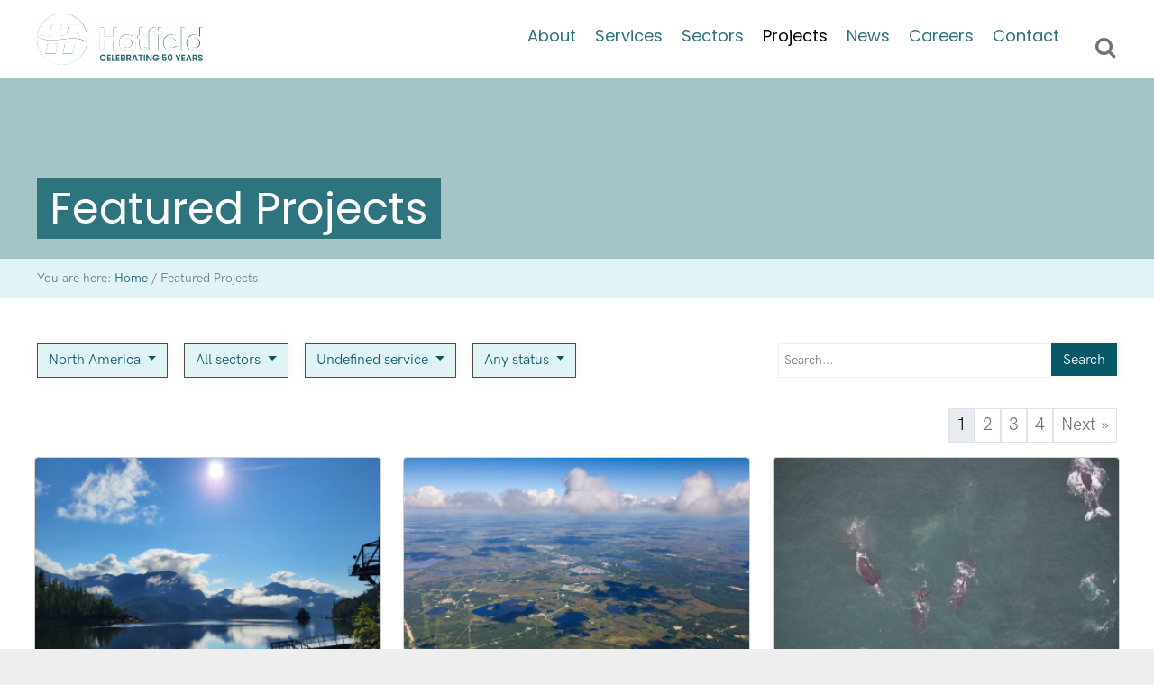

--- FILE ---
content_type: text/html; charset=UTF-8
request_url: https://hatfieldgroup.com/featured-projects/?service_id=72&region_term_id=46
body_size: 19826
content:
<!DOCTYPE html>
<html lang="en-US">
<head >
<meta charset="UTF-8" />
<meta name="viewport" content="width=device-width, initial-scale=1" />
<meta name='robots' content='index, follow, max-image-preview:large, max-snippet:-1, max-video-preview:-1' />
	<style>img:is([sizes="auto" i], [sizes^="auto," i]) { contain-intrinsic-size: 3000px 1500px }</style>
	
	<title>Featured Projects | Hatfield Consultants | Canada | Indonesia | Africa</title>
	<link rel="canonical" href="https://hatfieldgroup.com/featured-projects/" />
	<meta property="og:locale" content="en_US" />
	<meta property="og:type" content="article" />
	<meta property="og:title" content="Featured Projects | Hatfield Consultants | Canada | Indonesia | Africa" />
	<meta property="og:url" content="https://hatfieldgroup.com/featured-projects/" />
	<meta property="og:site_name" content="Hatfield Consultants" />
	<meta property="article:publisher" content="https://www.facebook.com/HatfieldConsultants/" />
	<meta property="article:modified_time" content="2021-09-02T18:48:25+00:00" />
	<meta name="twitter:card" content="summary_large_image" />
	<script type="application/ld+json" class="yoast-schema-graph">{"@context":"https://schema.org","@graph":[{"@type":"WebPage","@id":"https://hatfieldgroup.com/featured-projects/","url":"https://hatfieldgroup.com/featured-projects/","name":"Featured Projects | Hatfield Consultants | Canada | Indonesia | Africa","isPartOf":{"@id":"https://hatfieldgroup.com/#website"},"datePublished":"2020-06-11T18:42:56+00:00","dateModified":"2021-09-02T18:48:25+00:00","breadcrumb":{"@id":"https://hatfieldgroup.com/featured-projects/#breadcrumb"},"inLanguage":"en-US","potentialAction":[{"@type":"ReadAction","target":["https://hatfieldgroup.com/featured-projects/"]}]},{"@type":"BreadcrumbList","@id":"https://hatfieldgroup.com/featured-projects/#breadcrumb","itemListElement":[{"@type":"ListItem","position":1,"name":"Home","item":"https://hatfieldgroup.com/"},{"@type":"ListItem","position":2,"name":"Featured Projects"}]},{"@type":"WebSite","@id":"https://hatfieldgroup.com/#website","url":"https://hatfieldgroup.com/","name":"Hatfield Consultants","description":"Hatfield Consultants","alternateName":"Hatfield","potentialAction":[{"@type":"SearchAction","target":{"@type":"EntryPoint","urlTemplate":"https://hatfieldgroup.com/?s={search_term_string}"},"query-input":{"@type":"PropertyValueSpecification","valueRequired":true,"valueName":"search_term_string"}}],"inLanguage":"en-US"}]}</script>


<link rel='dns-prefetch' href='//fonts.googleapis.com' />
<link rel='dns-prefetch' href='//maxcdn.bootstrapcdn.com' />
<link rel="alternate" type="application/rss+xml" title="Hatfield Consultants &raquo; Feed" href="https://hatfieldgroup.com/feed/" />
<link rel="alternate" type="application/rss+xml" title="Hatfield Consultants &raquo; Comments Feed" href="https://hatfieldgroup.com/comments/feed/" />
<script type="text/javascript">
/* <![CDATA[ */
window._wpemojiSettings = {"baseUrl":"https:\/\/s.w.org\/images\/core\/emoji\/16.0.1\/72x72\/","ext":".png","svgUrl":"https:\/\/s.w.org\/images\/core\/emoji\/16.0.1\/svg\/","svgExt":".svg","source":{"concatemoji":"https:\/\/hatfieldgroup.com\/wp-includes\/js\/wp-emoji-release.min.js?ver=6.8.3"}};
/*! This file is auto-generated */
!function(s,n){var o,i,e;function c(e){try{var t={supportTests:e,timestamp:(new Date).valueOf()};sessionStorage.setItem(o,JSON.stringify(t))}catch(e){}}function p(e,t,n){e.clearRect(0,0,e.canvas.width,e.canvas.height),e.fillText(t,0,0);var t=new Uint32Array(e.getImageData(0,0,e.canvas.width,e.canvas.height).data),a=(e.clearRect(0,0,e.canvas.width,e.canvas.height),e.fillText(n,0,0),new Uint32Array(e.getImageData(0,0,e.canvas.width,e.canvas.height).data));return t.every(function(e,t){return e===a[t]})}function u(e,t){e.clearRect(0,0,e.canvas.width,e.canvas.height),e.fillText(t,0,0);for(var n=e.getImageData(16,16,1,1),a=0;a<n.data.length;a++)if(0!==n.data[a])return!1;return!0}function f(e,t,n,a){switch(t){case"flag":return n(e,"\ud83c\udff3\ufe0f\u200d\u26a7\ufe0f","\ud83c\udff3\ufe0f\u200b\u26a7\ufe0f")?!1:!n(e,"\ud83c\udde8\ud83c\uddf6","\ud83c\udde8\u200b\ud83c\uddf6")&&!n(e,"\ud83c\udff4\udb40\udc67\udb40\udc62\udb40\udc65\udb40\udc6e\udb40\udc67\udb40\udc7f","\ud83c\udff4\u200b\udb40\udc67\u200b\udb40\udc62\u200b\udb40\udc65\u200b\udb40\udc6e\u200b\udb40\udc67\u200b\udb40\udc7f");case"emoji":return!a(e,"\ud83e\udedf")}return!1}function g(e,t,n,a){var r="undefined"!=typeof WorkerGlobalScope&&self instanceof WorkerGlobalScope?new OffscreenCanvas(300,150):s.createElement("canvas"),o=r.getContext("2d",{willReadFrequently:!0}),i=(o.textBaseline="top",o.font="600 32px Arial",{});return e.forEach(function(e){i[e]=t(o,e,n,a)}),i}function t(e){var t=s.createElement("script");t.src=e,t.defer=!0,s.head.appendChild(t)}"undefined"!=typeof Promise&&(o="wpEmojiSettingsSupports",i=["flag","emoji"],n.supports={everything:!0,everythingExceptFlag:!0},e=new Promise(function(e){s.addEventListener("DOMContentLoaded",e,{once:!0})}),new Promise(function(t){var n=function(){try{var e=JSON.parse(sessionStorage.getItem(o));if("object"==typeof e&&"number"==typeof e.timestamp&&(new Date).valueOf()<e.timestamp+604800&&"object"==typeof e.supportTests)return e.supportTests}catch(e){}return null}();if(!n){if("undefined"!=typeof Worker&&"undefined"!=typeof OffscreenCanvas&&"undefined"!=typeof URL&&URL.createObjectURL&&"undefined"!=typeof Blob)try{var e="postMessage("+g.toString()+"("+[JSON.stringify(i),f.toString(),p.toString(),u.toString()].join(",")+"));",a=new Blob([e],{type:"text/javascript"}),r=new Worker(URL.createObjectURL(a),{name:"wpTestEmojiSupports"});return void(r.onmessage=function(e){c(n=e.data),r.terminate(),t(n)})}catch(e){}c(n=g(i,f,p,u))}t(n)}).then(function(e){for(var t in e)n.supports[t]=e[t],n.supports.everything=n.supports.everything&&n.supports[t],"flag"!==t&&(n.supports.everythingExceptFlag=n.supports.everythingExceptFlag&&n.supports[t]);n.supports.everythingExceptFlag=n.supports.everythingExceptFlag&&!n.supports.flag,n.DOMReady=!1,n.readyCallback=function(){n.DOMReady=!0}}).then(function(){return e}).then(function(){var e;n.supports.everything||(n.readyCallback(),(e=n.source||{}).concatemoji?t(e.concatemoji):e.wpemoji&&e.twemoji&&(t(e.twemoji),t(e.wpemoji)))}))}((window,document),window._wpemojiSettings);
/* ]]> */
</script>
<link rel='stylesheet' id='outreach-pro-theme-css' href='https://hatfieldgroup.com/wp-content/themes/outreach-pro/style.css?ver=3.1' type='text/css' media='all' />
<style id='wp-emoji-styles-inline-css' type='text/css'>

	img.wp-smiley, img.emoji {
		display: inline !important;
		border: none !important;
		box-shadow: none !important;
		height: 1em !important;
		width: 1em !important;
		margin: 0 0.07em !important;
		vertical-align: -0.1em !important;
		background: none !important;
		padding: 0 !important;
	}
</style>
<link rel='stylesheet' id='wp-block-library-css' href='https://hatfieldgroup.com/wp-includes/css/dist/block-library/style.min.css?ver=6.8.3' type='text/css' media='all' />
<style id='classic-theme-styles-inline-css' type='text/css'>
/*! This file is auto-generated */
.wp-block-button__link{color:#fff;background-color:#32373c;border-radius:9999px;box-shadow:none;text-decoration:none;padding:calc(.667em + 2px) calc(1.333em + 2px);font-size:1.125em}.wp-block-file__button{background:#32373c;color:#fff;text-decoration:none}
</style>
<style id='global-styles-inline-css' type='text/css'>
:root{--wp--preset--aspect-ratio--square: 1;--wp--preset--aspect-ratio--4-3: 4/3;--wp--preset--aspect-ratio--3-4: 3/4;--wp--preset--aspect-ratio--3-2: 3/2;--wp--preset--aspect-ratio--2-3: 2/3;--wp--preset--aspect-ratio--16-9: 16/9;--wp--preset--aspect-ratio--9-16: 9/16;--wp--preset--color--black: #000000;--wp--preset--color--cyan-bluish-gray: #abb8c3;--wp--preset--color--white: #ffffff;--wp--preset--color--pale-pink: #f78da7;--wp--preset--color--vivid-red: #cf2e2e;--wp--preset--color--luminous-vivid-orange: #ff6900;--wp--preset--color--luminous-vivid-amber: #fcb900;--wp--preset--color--light-green-cyan: #7bdcb5;--wp--preset--color--vivid-green-cyan: #00d084;--wp--preset--color--pale-cyan-blue: #8ed1fc;--wp--preset--color--vivid-cyan-blue: #0693e3;--wp--preset--color--vivid-purple: #9b51e0;--wp--preset--gradient--vivid-cyan-blue-to-vivid-purple: linear-gradient(135deg,rgba(6,147,227,1) 0%,rgb(155,81,224) 100%);--wp--preset--gradient--light-green-cyan-to-vivid-green-cyan: linear-gradient(135deg,rgb(122,220,180) 0%,rgb(0,208,130) 100%);--wp--preset--gradient--luminous-vivid-amber-to-luminous-vivid-orange: linear-gradient(135deg,rgba(252,185,0,1) 0%,rgba(255,105,0,1) 100%);--wp--preset--gradient--luminous-vivid-orange-to-vivid-red: linear-gradient(135deg,rgba(255,105,0,1) 0%,rgb(207,46,46) 100%);--wp--preset--gradient--very-light-gray-to-cyan-bluish-gray: linear-gradient(135deg,rgb(238,238,238) 0%,rgb(169,184,195) 100%);--wp--preset--gradient--cool-to-warm-spectrum: linear-gradient(135deg,rgb(74,234,220) 0%,rgb(151,120,209) 20%,rgb(207,42,186) 40%,rgb(238,44,130) 60%,rgb(251,105,98) 80%,rgb(254,248,76) 100%);--wp--preset--gradient--blush-light-purple: linear-gradient(135deg,rgb(255,206,236) 0%,rgb(152,150,240) 100%);--wp--preset--gradient--blush-bordeaux: linear-gradient(135deg,rgb(254,205,165) 0%,rgb(254,45,45) 50%,rgb(107,0,62) 100%);--wp--preset--gradient--luminous-dusk: linear-gradient(135deg,rgb(255,203,112) 0%,rgb(199,81,192) 50%,rgb(65,88,208) 100%);--wp--preset--gradient--pale-ocean: linear-gradient(135deg,rgb(255,245,203) 0%,rgb(182,227,212) 50%,rgb(51,167,181) 100%);--wp--preset--gradient--electric-grass: linear-gradient(135deg,rgb(202,248,128) 0%,rgb(113,206,126) 100%);--wp--preset--gradient--midnight: linear-gradient(135deg,rgb(2,3,129) 0%,rgb(40,116,252) 100%);--wp--preset--font-size--small: 13px;--wp--preset--font-size--medium: 20px;--wp--preset--font-size--large: 36px;--wp--preset--font-size--x-large: 42px;--wp--preset--spacing--20: 0.44rem;--wp--preset--spacing--30: 0.67rem;--wp--preset--spacing--40: 1rem;--wp--preset--spacing--50: 1.5rem;--wp--preset--spacing--60: 2.25rem;--wp--preset--spacing--70: 3.38rem;--wp--preset--spacing--80: 5.06rem;--wp--preset--shadow--natural: 6px 6px 9px rgba(0, 0, 0, 0.2);--wp--preset--shadow--deep: 12px 12px 50px rgba(0, 0, 0, 0.4);--wp--preset--shadow--sharp: 6px 6px 0px rgba(0, 0, 0, 0.2);--wp--preset--shadow--outlined: 6px 6px 0px -3px rgba(255, 255, 255, 1), 6px 6px rgba(0, 0, 0, 1);--wp--preset--shadow--crisp: 6px 6px 0px rgba(0, 0, 0, 1);}:where(.is-layout-flex){gap: 0.5em;}:where(.is-layout-grid){gap: 0.5em;}body .is-layout-flex{display: flex;}.is-layout-flex{flex-wrap: wrap;align-items: center;}.is-layout-flex > :is(*, div){margin: 0;}body .is-layout-grid{display: grid;}.is-layout-grid > :is(*, div){margin: 0;}:where(.wp-block-columns.is-layout-flex){gap: 2em;}:where(.wp-block-columns.is-layout-grid){gap: 2em;}:where(.wp-block-post-template.is-layout-flex){gap: 1.25em;}:where(.wp-block-post-template.is-layout-grid){gap: 1.25em;}.has-black-color{color: var(--wp--preset--color--black) !important;}.has-cyan-bluish-gray-color{color: var(--wp--preset--color--cyan-bluish-gray) !important;}.has-white-color{color: var(--wp--preset--color--white) !important;}.has-pale-pink-color{color: var(--wp--preset--color--pale-pink) !important;}.has-vivid-red-color{color: var(--wp--preset--color--vivid-red) !important;}.has-luminous-vivid-orange-color{color: var(--wp--preset--color--luminous-vivid-orange) !important;}.has-luminous-vivid-amber-color{color: var(--wp--preset--color--luminous-vivid-amber) !important;}.has-light-green-cyan-color{color: var(--wp--preset--color--light-green-cyan) !important;}.has-vivid-green-cyan-color{color: var(--wp--preset--color--vivid-green-cyan) !important;}.has-pale-cyan-blue-color{color: var(--wp--preset--color--pale-cyan-blue) !important;}.has-vivid-cyan-blue-color{color: var(--wp--preset--color--vivid-cyan-blue) !important;}.has-vivid-purple-color{color: var(--wp--preset--color--vivid-purple) !important;}.has-black-background-color{background-color: var(--wp--preset--color--black) !important;}.has-cyan-bluish-gray-background-color{background-color: var(--wp--preset--color--cyan-bluish-gray) !important;}.has-white-background-color{background-color: var(--wp--preset--color--white) !important;}.has-pale-pink-background-color{background-color: var(--wp--preset--color--pale-pink) !important;}.has-vivid-red-background-color{background-color: var(--wp--preset--color--vivid-red) !important;}.has-luminous-vivid-orange-background-color{background-color: var(--wp--preset--color--luminous-vivid-orange) !important;}.has-luminous-vivid-amber-background-color{background-color: var(--wp--preset--color--luminous-vivid-amber) !important;}.has-light-green-cyan-background-color{background-color: var(--wp--preset--color--light-green-cyan) !important;}.has-vivid-green-cyan-background-color{background-color: var(--wp--preset--color--vivid-green-cyan) !important;}.has-pale-cyan-blue-background-color{background-color: var(--wp--preset--color--pale-cyan-blue) !important;}.has-vivid-cyan-blue-background-color{background-color: var(--wp--preset--color--vivid-cyan-blue) !important;}.has-vivid-purple-background-color{background-color: var(--wp--preset--color--vivid-purple) !important;}.has-black-border-color{border-color: var(--wp--preset--color--black) !important;}.has-cyan-bluish-gray-border-color{border-color: var(--wp--preset--color--cyan-bluish-gray) !important;}.has-white-border-color{border-color: var(--wp--preset--color--white) !important;}.has-pale-pink-border-color{border-color: var(--wp--preset--color--pale-pink) !important;}.has-vivid-red-border-color{border-color: var(--wp--preset--color--vivid-red) !important;}.has-luminous-vivid-orange-border-color{border-color: var(--wp--preset--color--luminous-vivid-orange) !important;}.has-luminous-vivid-amber-border-color{border-color: var(--wp--preset--color--luminous-vivid-amber) !important;}.has-light-green-cyan-border-color{border-color: var(--wp--preset--color--light-green-cyan) !important;}.has-vivid-green-cyan-border-color{border-color: var(--wp--preset--color--vivid-green-cyan) !important;}.has-pale-cyan-blue-border-color{border-color: var(--wp--preset--color--pale-cyan-blue) !important;}.has-vivid-cyan-blue-border-color{border-color: var(--wp--preset--color--vivid-cyan-blue) !important;}.has-vivid-purple-border-color{border-color: var(--wp--preset--color--vivid-purple) !important;}.has-vivid-cyan-blue-to-vivid-purple-gradient-background{background: var(--wp--preset--gradient--vivid-cyan-blue-to-vivid-purple) !important;}.has-light-green-cyan-to-vivid-green-cyan-gradient-background{background: var(--wp--preset--gradient--light-green-cyan-to-vivid-green-cyan) !important;}.has-luminous-vivid-amber-to-luminous-vivid-orange-gradient-background{background: var(--wp--preset--gradient--luminous-vivid-amber-to-luminous-vivid-orange) !important;}.has-luminous-vivid-orange-to-vivid-red-gradient-background{background: var(--wp--preset--gradient--luminous-vivid-orange-to-vivid-red) !important;}.has-very-light-gray-to-cyan-bluish-gray-gradient-background{background: var(--wp--preset--gradient--very-light-gray-to-cyan-bluish-gray) !important;}.has-cool-to-warm-spectrum-gradient-background{background: var(--wp--preset--gradient--cool-to-warm-spectrum) !important;}.has-blush-light-purple-gradient-background{background: var(--wp--preset--gradient--blush-light-purple) !important;}.has-blush-bordeaux-gradient-background{background: var(--wp--preset--gradient--blush-bordeaux) !important;}.has-luminous-dusk-gradient-background{background: var(--wp--preset--gradient--luminous-dusk) !important;}.has-pale-ocean-gradient-background{background: var(--wp--preset--gradient--pale-ocean) !important;}.has-electric-grass-gradient-background{background: var(--wp--preset--gradient--electric-grass) !important;}.has-midnight-gradient-background{background: var(--wp--preset--gradient--midnight) !important;}.has-small-font-size{font-size: var(--wp--preset--font-size--small) !important;}.has-medium-font-size{font-size: var(--wp--preset--font-size--medium) !important;}.has-large-font-size{font-size: var(--wp--preset--font-size--large) !important;}.has-x-large-font-size{font-size: var(--wp--preset--font-size--x-large) !important;}
:where(.wp-block-post-template.is-layout-flex){gap: 1.25em;}:where(.wp-block-post-template.is-layout-grid){gap: 1.25em;}
:where(.wp-block-columns.is-layout-flex){gap: 2em;}:where(.wp-block-columns.is-layout-grid){gap: 2em;}
:root :where(.wp-block-pullquote){font-size: 1.5em;line-height: 1.6;}
</style>
<link rel='stylesheet' id='contact-form-7-css' href='https://hatfieldgroup.com/wp-content/plugins/contact-form-7/includes/css/styles.css?ver=6.1.4' type='text/css' media='all' />
<link rel='stylesheet' id='link-widget-title-css' href='https://hatfieldgroup.com/wp-content/plugins/link-widget-title/public/css/link-widget-title-public.css?ver=1.0.1' type='text/css' media='all' />
<style id='responsive-menu-inline-css' type='text/css'>
/** This file is major component of this plugin so please don't try to edit here. */
#rmp_menu_trigger-2548 {
  width: 55px;
  height: 55px;
  position: absolute;
  top: 15px;
  border-radius: 5px;
  display: none;
  text-decoration: none;
  right: 5%;
  background: #246572;
  transition: transform 0.5s, background-color 0.5s;
}
#rmp_menu_trigger-2548:hover, #rmp_menu_trigger-2548:focus {
  background: #246572;
  text-decoration: unset;
}
#rmp_menu_trigger-2548.is-active {
  background: #246572;
}
#rmp_menu_trigger-2548 .rmp-trigger-box {
  width: 25px;
  color: #ffffff;
}
#rmp_menu_trigger-2548 .rmp-trigger-icon-active, #rmp_menu_trigger-2548 .rmp-trigger-text-open {
  display: none;
}
#rmp_menu_trigger-2548.is-active .rmp-trigger-icon-active, #rmp_menu_trigger-2548.is-active .rmp-trigger-text-open {
  display: inline;
}
#rmp_menu_trigger-2548.is-active .rmp-trigger-icon-inactive, #rmp_menu_trigger-2548.is-active .rmp-trigger-text {
  display: none;
}
#rmp_menu_trigger-2548 .rmp-trigger-label {
  color: #ffffff;
  pointer-events: none;
  line-height: 13px;
  font-family: inherit;
  font-size: 14px;
  display: inline;
  text-transform: inherit;
}
#rmp_menu_trigger-2548 .rmp-trigger-label.rmp-trigger-label-top {
  display: block;
  margin-bottom: 12px;
}
#rmp_menu_trigger-2548 .rmp-trigger-label.rmp-trigger-label-bottom {
  display: block;
  margin-top: 12px;
}
#rmp_menu_trigger-2548 .responsive-menu-pro-inner {
  display: block;
}
#rmp_menu_trigger-2548 .rmp-trigger-icon-inactive .rmp-font-icon {
  color: #ffffff;
}
#rmp_menu_trigger-2548 .responsive-menu-pro-inner, #rmp_menu_trigger-2548 .responsive-menu-pro-inner::before, #rmp_menu_trigger-2548 .responsive-menu-pro-inner::after {
  width: 25px;
  height: 3px;
  background-color: #ffffff;
  border-radius: 4px;
  position: absolute;
}
#rmp_menu_trigger-2548 .rmp-trigger-icon-active .rmp-font-icon {
  color: #ffffff;
}
#rmp_menu_trigger-2548.is-active .responsive-menu-pro-inner, #rmp_menu_trigger-2548.is-active .responsive-menu-pro-inner::before, #rmp_menu_trigger-2548.is-active .responsive-menu-pro-inner::after {
  background-color: #ffffff;
}
#rmp_menu_trigger-2548:hover .rmp-trigger-icon-inactive .rmp-font-icon {
  color: #ffffff;
}
#rmp_menu_trigger-2548:not(.is-active):hover .responsive-menu-pro-inner, #rmp_menu_trigger-2548:not(.is-active):hover .responsive-menu-pro-inner::before, #rmp_menu_trigger-2548:not(.is-active):hover .responsive-menu-pro-inner::after {
  background-color: #ffffff;
}
#rmp_menu_trigger-2548 .responsive-menu-pro-inner::before {
  top: 10px;
}
#rmp_menu_trigger-2548 .responsive-menu-pro-inner::after {
  bottom: 10px;
}
#rmp_menu_trigger-2548.is-active .responsive-menu-pro-inner::after {
  bottom: 0;
}
/* Hamburger menu styling */
@media screen and (max-width: 991px) {
  /** Menu Title Style */
  /** Menu Additional Content Style */
  #menu-main-menu {
    display: none !important;
  }
  #rmp_menu_trigger-2548 {
    display: block;
  }
  #rmp-container-2548 {
    position: fixed;
    top: 0;
    margin: 0;
    transition: transform 0.5s;
    overflow: auto;
    display: block;
    width: 75%;
    background-color: #212121;
    background-image: url("");
    height: 100%;
    left: 0;
    padding-top: 0px;
    padding-left: 0px;
    padding-bottom: 0px;
    padding-right: 0px;
  }
  #rmp-menu-wrap-2548 {
    padding-top: 0px;
    padding-left: 0px;
    padding-bottom: 0px;
    padding-right: 0px;
    background-color: #212121;
  }
  #rmp-menu-wrap-2548 .rmp-menu, #rmp-menu-wrap-2548 .rmp-submenu {
    width: 100%;
    box-sizing: border-box;
    margin: 0;
    padding: 0;
  }
  #rmp-menu-wrap-2548 .rmp-submenu-depth-1 .rmp-menu-item-link {
    padding-left: 10%;
  }
  #rmp-menu-wrap-2548 .rmp-submenu-depth-2 .rmp-menu-item-link {
    padding-left: 15%;
  }
  #rmp-menu-wrap-2548 .rmp-submenu-depth-3 .rmp-menu-item-link {
    padding-left: 20%;
  }
  #rmp-menu-wrap-2548 .rmp-submenu-depth-4 .rmp-menu-item-link {
    padding-left: 25%;
  }
  #rmp-menu-wrap-2548 .rmp-submenu.rmp-submenu-open {
    display: block;
  }
  #rmp-menu-wrap-2548 .rmp-menu-item {
    width: 100%;
    list-style: none;
    margin: 0;
  }
  #rmp-menu-wrap-2548 .rmp-menu-item-link {
    height: 40px;
    line-height: 40px;
    font-size: 13px;
    border-bottom: 1px solid #212121;
    font-family: inherit;
    color: #ffffff;
    text-align: left;
    background-color: #212121;
    font-weight: normal;
    letter-spacing: 0px;
    display: block;
    box-sizing: border-box;
    width: 100%;
    text-decoration: none;
    position: relative;
    overflow: hidden;
    transition: background-color 0.5s, border-color 0.5s, 0.5s;
    padding: 0 5%;
    padding-right: 50px;
  }
  #rmp-menu-wrap-2548 .rmp-menu-item-link:after, #rmp-menu-wrap-2548 .rmp-menu-item-link:before {
    display: none;
  }
  #rmp-menu-wrap-2548 .rmp-menu-item-link:hover, #rmp-menu-wrap-2548 .rmp-menu-item-link:focus {
    color: #ffffff;
    border-color: #212121;
    background-color: #3f3f3f;
  }
  #rmp-menu-wrap-2548 .rmp-menu-item-link:focus {
    outline: none;
    border-color: unset;
    box-shadow: unset;
  }
  #rmp-menu-wrap-2548 .rmp-menu-item-link .rmp-font-icon {
    height: 40px;
    line-height: 40px;
    margin-right: 10px;
    font-size: 13px;
  }
  #rmp-menu-wrap-2548 .rmp-menu-current-item .rmp-menu-item-link {
    color: #ffffff;
    border-color: #212121;
    background-color: #212121;
  }
  #rmp-menu-wrap-2548 .rmp-menu-current-item .rmp-menu-item-link:hover, #rmp-menu-wrap-2548 .rmp-menu-current-item .rmp-menu-item-link:focus {
    color: #ffffff;
    border-color: #3f3f3f;
    background-color: #3f3f3f;
  }
  #rmp-menu-wrap-2548 .rmp-menu-subarrow {
    position: absolute;
    top: 0;
    bottom: 0;
    text-align: center;
    overflow: hidden;
    background-size: cover;
    overflow: hidden;
    right: 0;
    border-left-style: solid;
    border-left-color: #212121;
    border-left-width: 1px;
    height: 39px;
    width: 40px;
    color: #ffffff;
    background-color: #212121;
  }
  #rmp-menu-wrap-2548 .rmp-menu-subarrow svg {
    fill: #ffffff;
  }
  #rmp-menu-wrap-2548 .rmp-menu-subarrow:hover {
    color: #ffffff;
    border-color: #3f3f3f;
    background-color: #3f3f3f;
  }
  #rmp-menu-wrap-2548 .rmp-menu-subarrow:hover svg {
    fill: #ffffff;
  }
  #rmp-menu-wrap-2548 .rmp-menu-subarrow .rmp-font-icon {
    margin-right: unset;
  }
  #rmp-menu-wrap-2548 .rmp-menu-subarrow * {
    vertical-align: middle;
    line-height: 39px;
  }
  #rmp-menu-wrap-2548 .rmp-menu-subarrow-active {
    display: block;
    background-size: cover;
    color: #ffffff;
    border-color: #212121;
    background-color: #212121;
  }
  #rmp-menu-wrap-2548 .rmp-menu-subarrow-active svg {
    fill: #ffffff;
  }
  #rmp-menu-wrap-2548 .rmp-menu-subarrow-active:hover {
    color: #ffffff;
    border-color: #3f3f3f;
    background-color: #3f3f3f;
  }
  #rmp-menu-wrap-2548 .rmp-menu-subarrow-active:hover svg {
    fill: #ffffff;
  }
  #rmp-menu-wrap-2548 .rmp-submenu {
    display: none;
  }
  #rmp-menu-wrap-2548 .rmp-submenu .rmp-menu-item-link {
    height: 40px;
    line-height: 40px;
    letter-spacing: 0px;
    font-size: 13px;
    border-bottom: 1px solid #212121;
    font-family: inherit;
    font-weight: normal;
    color: #ffffff;
    text-align: left;
    background-color: #212121;
  }
  #rmp-menu-wrap-2548 .rmp-submenu .rmp-menu-item-link:hover, #rmp-menu-wrap-2548 .rmp-submenu .rmp-menu-item-link:focus {
    color: #ffffff;
    border-color: #212121;
    background-color: #3f3f3f;
  }
  #rmp-menu-wrap-2548 .rmp-submenu .rmp-menu-current-item .rmp-menu-item-link {
    color: #ffffff;
    border-color: #212121;
    background-color: #212121;
  }
  #rmp-menu-wrap-2548 .rmp-submenu .rmp-menu-current-item .rmp-menu-item-link:hover, #rmp-menu-wrap-2548 .rmp-submenu .rmp-menu-current-item .rmp-menu-item-link:focus {
    color: #ffffff;
    border-color: #3f3f3f;
    background-color: #3f3f3f;
  }
  #rmp-menu-wrap-2548 .rmp-submenu .rmp-menu-subarrow {
    right: 0;
    border-right: unset;
    border-left-style: solid;
    border-left-color: #212121;
    border-left-width: 1px;
    height: 39px;
    line-height: 39px;
    width: 40px;
    color: #ffffff;
    background-color: #212121;
  }
  #rmp-menu-wrap-2548 .rmp-submenu .rmp-menu-subarrow:hover {
    color: #ffffff;
    border-color: #3f3f3f;
    background-color: #3f3f3f;
  }
  #rmp-menu-wrap-2548 .rmp-submenu .rmp-menu-subarrow-active {
    color: #ffffff;
    border-color: #212121;
    background-color: #212121;
  }
  #rmp-menu-wrap-2548 .rmp-submenu .rmp-menu-subarrow-active:hover {
    color: #ffffff;
    border-color: #3f3f3f;
    background-color: #3f3f3f;
  }
  #rmp-menu-wrap-2548 .rmp-menu-item-description {
    margin: 0;
    padding: 5px 5%;
    opacity: 0.8;
    color: #ffffff;
  }
  #rmp-search-box-2548 {
    display: block;
    padding-top: 0px;
    padding-left: 5%;
    padding-bottom: 0px;
    padding-right: 5%;
  }
  #rmp-search-box-2548 .rmp-search-form {
    margin: 0;
  }
  #rmp-search-box-2548 .rmp-search-box {
    background: #ffffff;
    border: 1px solid #dadada;
    color: #333333;
    width: 100%;
    padding: 0 5%;
    border-radius: 30px;
    height: 45px;
    -webkit-appearance: none;
  }
  #rmp-search-box-2548 .rmp-search-box::placeholder {
    color: #c7c7cd;
  }
  #rmp-search-box-2548 .rmp-search-box:focus {
    background-color: #ffffff;
    outline: 2px solid #dadada;
    color: #333333;
  }
  #rmp-menu-title-2548 {
    background-color: #212121;
    color: #ffffff;
    text-align: left;
    font-size: 13px;
    padding-top: 10%;
    padding-left: 5%;
    padding-bottom: 0%;
    padding-right: 5%;
    font-weight: 400;
    transition: background-color 0.5s, border-color 0.5s, color 0.5s;
  }
  #rmp-menu-title-2548:hover {
    background-color: #212121;
    color: #ffffff;
  }
  #rmp-menu-title-2548 > .rmp-menu-title-link {
    color: #ffffff;
    width: 100%;
    background-color: unset;
    text-decoration: none;
  }
  #rmp-menu-title-2548 > .rmp-menu-title-link:hover {
    color: #ffffff;
  }
  #rmp-menu-title-2548 .rmp-font-icon {
    font-size: 13px;
  }
  #rmp-menu-additional-content-2548 {
    padding-top: 0px;
    padding-left: 5%;
    padding-bottom: 0px;
    padding-right: 5%;
    color: #ffffff;
    text-align: center;
    font-size: 16px;
  }
}
/**
This file contents common styling of menus.
*/
.rmp-container {
  display: none;
  visibility: visible;
  padding: 0px 0px 0px 0px;
  z-index: 99998;
  transition: all 0.3s;
  /** Scrolling bar in menu setting box **/
}
.rmp-container.rmp-fade-top, .rmp-container.rmp-fade-left, .rmp-container.rmp-fade-right, .rmp-container.rmp-fade-bottom {
  display: none;
}
.rmp-container.rmp-slide-left, .rmp-container.rmp-push-left {
  transform: translateX(-100%);
  -ms-transform: translateX(-100%);
  -webkit-transform: translateX(-100%);
  -moz-transform: translateX(-100%);
}
.rmp-container.rmp-slide-left.rmp-menu-open, .rmp-container.rmp-push-left.rmp-menu-open {
  transform: translateX(0);
  -ms-transform: translateX(0);
  -webkit-transform: translateX(0);
  -moz-transform: translateX(0);
}
.rmp-container.rmp-slide-right, .rmp-container.rmp-push-right {
  transform: translateX(100%);
  -ms-transform: translateX(100%);
  -webkit-transform: translateX(100%);
  -moz-transform: translateX(100%);
}
.rmp-container.rmp-slide-right.rmp-menu-open, .rmp-container.rmp-push-right.rmp-menu-open {
  transform: translateX(0);
  -ms-transform: translateX(0);
  -webkit-transform: translateX(0);
  -moz-transform: translateX(0);
}
.rmp-container.rmp-slide-top, .rmp-container.rmp-push-top {
  transform: translateY(-100%);
  -ms-transform: translateY(-100%);
  -webkit-transform: translateY(-100%);
  -moz-transform: translateY(-100%);
}
.rmp-container.rmp-slide-top.rmp-menu-open, .rmp-container.rmp-push-top.rmp-menu-open {
  transform: translateY(0);
  -ms-transform: translateY(0);
  -webkit-transform: translateY(0);
  -moz-transform: translateY(0);
}
.rmp-container.rmp-slide-bottom, .rmp-container.rmp-push-bottom {
  transform: translateY(100%);
  -ms-transform: translateY(100%);
  -webkit-transform: translateY(100%);
  -moz-transform: translateY(100%);
}
.rmp-container.rmp-slide-bottom.rmp-menu-open, .rmp-container.rmp-push-bottom.rmp-menu-open {
  transform: translateX(0);
  -ms-transform: translateX(0);
  -webkit-transform: translateX(0);
  -moz-transform: translateX(0);
}
.rmp-container::-webkit-scrollbar {
  width: 0px;
}
.rmp-container ::-webkit-scrollbar-track {
  box-shadow: inset 0 0 5px transparent;
}
.rmp-container ::-webkit-scrollbar-thumb {
  background: transparent;
}
.rmp-container ::-webkit-scrollbar-thumb:hover {
  background: transparent;
}
.rmp-container .rmp-menu-wrap .rmp-menu {
  transition: none;
  border-radius: 0;
  box-shadow: none;
  background: none;
  border: 0;
  bottom: auto;
  box-sizing: border-box;
  clip: auto;
  color: #666;
  display: block;
  float: none;
  font-family: inherit;
  font-size: 14px;
  height: auto;
  left: auto;
  line-height: 1.7;
  list-style-type: none;
  margin: 0;
  min-height: auto;
  max-height: none;
  opacity: 1;
  outline: none;
  overflow: visible;
  padding: 0;
  position: relative;
  pointer-events: auto;
  right: auto;
  text-align: left;
  text-decoration: none;
  text-indent: 0;
  text-transform: none;
  transform: none;
  top: auto;
  visibility: inherit;
  width: auto;
  word-wrap: break-word;
  white-space: normal;
}
.rmp-container .rmp-menu-additional-content {
  display: block;
  word-break: break-word;
}
.rmp-container .rmp-menu-title {
  display: flex;
  flex-direction: column;
}
.rmp-container .rmp-menu-title .rmp-menu-title-image {
  max-width: 100%;
  margin-bottom: 15px;
  display: block;
  margin: auto;
  margin-bottom: 15px;
}
button.rmp_menu_trigger {
  z-index: 999999;
  overflow: hidden;
  outline: none;
  border: 0;
  display: none;
  margin: 0;
  transition: transform 0.5s, background-color 0.5s;
  padding: 0;
}
button.rmp_menu_trigger .responsive-menu-pro-inner::before, button.rmp_menu_trigger .responsive-menu-pro-inner::after {
  content: "";
  display: block;
}
button.rmp_menu_trigger .responsive-menu-pro-inner::before {
  top: 10px;
}
button.rmp_menu_trigger .responsive-menu-pro-inner::after {
  bottom: 10px;
}
button.rmp_menu_trigger .rmp-trigger-box {
  width: 40px;
  display: inline-block;
  position: relative;
  pointer-events: none;
  vertical-align: super;
}
/*  Menu Trigger Boring Animation */
.rmp-menu-trigger-boring .responsive-menu-pro-inner {
  transition-property: none;
}
.rmp-menu-trigger-boring .responsive-menu-pro-inner::after, .rmp-menu-trigger-boring .responsive-menu-pro-inner::before {
  transition-property: none;
}
.rmp-menu-trigger-boring.is-active .responsive-menu-pro-inner {
  transform: rotate(45deg);
}
.rmp-menu-trigger-boring.is-active .responsive-menu-pro-inner:before {
  top: 0;
  opacity: 0;
}
.rmp-menu-trigger-boring.is-active .responsive-menu-pro-inner:after {
  bottom: 0;
  transform: rotate(-90deg);
}

</style>
<link rel='stylesheet' id='dashicons-css' href='https://hatfieldgroup.com/wp-includes/css/dashicons.min.css?ver=6.8.3' type='text/css' media='all' />
<link rel='stylesheet' id='widgetopts-styles-css' href='https://hatfieldgroup.com/wp-content/plugins/widget-options/assets/css/widget-options.css?ver=4.1.3' type='text/css' media='all' />
<link rel='stylesheet' id='google-fonts-css' href='//fonts.googleapis.com/css?family=Lato%3A400%2C700&#038;ver=3.1' type='text/css' media='all' />
<link rel='stylesheet' id='bootstrap-css' href='//maxcdn.bootstrapcdn.com/bootstrap/4.4.0/css/bootstrap.min.css?ver=6.8.3' type='text/css' media='all' />
<link rel='stylesheet' id='style-font-awesome-css' href='https://hatfieldgroup.com/wp-content/themes/outreach-pro/css/font-awesome.min.css?ver=6.8.3' type='text/css' media='all' />
<link rel='stylesheet' id='style-flexslider-css' href='https://hatfieldgroup.com/wp-content/themes/outreach-pro/js/flexslider/flexslider.css?ver=6.8.3' type='text/css' media='all' />
<link rel='stylesheet' id='style-forms-css' href='https://hatfieldgroup.com/wp-content/themes/outreach-pro/css/style-forms.css?ver=6.8.3' type='text/css' media='all' />
<link rel='stylesheet' id='style-custom-css' href='https://hatfieldgroup.com/wp-content/themes/outreach-pro/custom.css?ver=6.8.3' type='text/css' media='all' />
<link rel='stylesheet' id='style-custom-res-css' href='https://hatfieldgroup.com/wp-content/themes/outreach-pro/custom-responsive.css?ver=6.8.3' type='text/css' media='all' />
<link rel='stylesheet' id='style-theme-css' href='https://hatfieldgroup.com/wp-content/themes/outreach-pro/css/theme.min.css?ver=6.8.3' type='text/css' media='all' />
<link rel='stylesheet' id='hatfield-2024-stylesheet-css' href='https://hatfieldgroup.com/wp-content/themes/outreach-pro/dist/css/bundle.css?ver=6.8.3' type='text/css' media='all' />
<script type="text/javascript" src="https://hatfieldgroup.com/wp-includes/js/jquery/jquery.min.js?ver=3.7.1" id="jquery-core-js"></script>
<script type="text/javascript" src="https://hatfieldgroup.com/wp-includes/js/jquery/jquery-migrate.min.js?ver=3.4.1" id="jquery-migrate-js"></script>
<script type="text/javascript" id="file_uploads_nfpluginsettings-js-extra">
/* <![CDATA[ */
var params = {"clearLogRestUrl":"https:\/\/hatfieldgroup.com\/wp-json\/nf-file-uploads\/debug-log\/delete-all","clearLogButtonId":"file_uploads_clear_debug_logger","downloadLogRestUrl":"https:\/\/hatfieldgroup.com\/wp-json\/nf-file-uploads\/debug-log\/get-all","downloadLogButtonId":"file_uploads_download_debug_logger"};
/* ]]> */
</script>
<script type="text/javascript" src="https://hatfieldgroup.com/wp-content/plugins/ninja-forms-uploads/assets/js/nfpluginsettings.js?ver=3.3.22" id="file_uploads_nfpluginsettings-js"></script>
<script type="text/javascript" src="https://hatfieldgroup.com/wp-content/plugins/link-widget-title/public/js/link-widget-title-public.js?ver=1.0.1" id="link-widget-title-js"></script>
<script type="text/javascript" id="rmp_menu_scripts-js-extra">
/* <![CDATA[ */
var rmp_menu = {"ajaxURL":"https:\/\/hatfieldgroup.com\/wp-admin\/admin-ajax.php","wp_nonce":"c704f08470","menu":[{"menu_theme":null,"theme_type":"default","theme_location_menu":"","submenu_submenu_arrow_width":"40","submenu_submenu_arrow_width_unit":"px","submenu_submenu_arrow_height":"39","submenu_submenu_arrow_height_unit":"px","submenu_arrow_position":"right","submenu_sub_arrow_background_colour":"#212121","submenu_sub_arrow_background_hover_colour":"#3f3f3f","submenu_sub_arrow_background_colour_active":"#212121","submenu_sub_arrow_background_hover_colour_active":"#3f3f3f","submenu_sub_arrow_border_width":"1","submenu_sub_arrow_border_width_unit":"px","submenu_sub_arrow_border_colour":"#212121","submenu_sub_arrow_border_hover_colour":"#3f3f3f","submenu_sub_arrow_border_colour_active":"#212121","submenu_sub_arrow_border_hover_colour_active":"#3f3f3f","submenu_sub_arrow_shape_colour":"#ffffff","submenu_sub_arrow_shape_hover_colour":"#ffffff","submenu_sub_arrow_shape_colour_active":"#ffffff","submenu_sub_arrow_shape_hover_colour_active":"#ffffff","use_header_bar":"off","header_bar_items_order":"{\"logo\":\"on\",\"title\":\"on\",\"search\":\"on\",\"html content\":\"on\"}","header_bar_title":"","header_bar_html_content":"","header_bar_logo":"","header_bar_logo_link":"","header_bar_logo_width":"","header_bar_logo_width_unit":"%","header_bar_logo_height":"","header_bar_logo_height_unit":"px","header_bar_height":"80","header_bar_height_unit":"px","header_bar_padding":{"top":"0px","right":"5%","bottom":"0px","left":"5%"},"header_bar_font":"","header_bar_font_size":"14","header_bar_font_size_unit":"px","header_bar_text_color":"#ffffff","header_bar_background_color":"#ffffff","header_bar_breakpoint":"800","header_bar_position_type":"fixed","header_bar_adjust_page":null,"header_bar_scroll_enable":"off","header_bar_scroll_background_color":"#36bdf6","mobile_breakpoint":"600","tablet_breakpoint":"991","transition_speed":"0.5","sub_menu_speed":"0.2","show_menu_on_page_load":"","menu_disable_scrolling":"off","menu_overlay":"off","menu_overlay_colour":"rgba(0, 0, 0, 0.7)","desktop_menu_width":"","desktop_menu_width_unit":"%","desktop_menu_positioning":"fixed","desktop_menu_side":"","desktop_menu_to_hide":"","use_current_theme_location":"off","mega_menu":{"225":"off","227":"off","229":"off","228":"off","226":"off"},"desktop_submenu_open_animation":"","desktop_submenu_open_animation_speed":"0ms","desktop_submenu_open_on_click":"","desktop_menu_hide_and_show":"","menu_name":"Default Menu","menu_to_use":"main-menu","different_menu_for_mobile":"off","menu_to_use_in_mobile":"main-menu","use_mobile_menu":"on","use_tablet_menu":"on","use_desktop_menu":"","menu_display_on":"all-pages","menu_to_hide":"#menu-main-menu","submenu_descriptions_on":"","custom_walker":"","menu_background_colour":"#212121","menu_depth":"5","smooth_scroll_on":"off","smooth_scroll_speed":"500","menu_font_icons":[],"menu_links_height":"40","menu_links_height_unit":"px","menu_links_line_height":"40","menu_links_line_height_unit":"px","menu_depth_0":"5","menu_depth_0_unit":"%","menu_font_size":"13","menu_font_size_unit":"px","menu_font":"","menu_font_weight":"normal","menu_text_alignment":"left","menu_text_letter_spacing":"","menu_word_wrap":"off","menu_link_colour":"#ffffff","menu_link_hover_colour":"#ffffff","menu_current_link_colour":"#ffffff","menu_current_link_hover_colour":"#ffffff","menu_item_background_colour":"#212121","menu_item_background_hover_colour":"#3f3f3f","menu_current_item_background_colour":"#212121","menu_current_item_background_hover_colour":"#3f3f3f","menu_border_width":"1","menu_border_width_unit":"px","menu_item_border_colour":"#212121","menu_item_border_colour_hover":"#212121","menu_current_item_border_colour":"#212121","menu_current_item_border_hover_colour":"#3f3f3f","submenu_links_height":"40","submenu_links_height_unit":"px","submenu_links_line_height":"40","submenu_links_line_height_unit":"px","menu_depth_side":"left","menu_depth_1":"10","menu_depth_1_unit":"%","menu_depth_2":"15","menu_depth_2_unit":"%","menu_depth_3":"20","menu_depth_3_unit":"%","menu_depth_4":"25","menu_depth_4_unit":"%","submenu_item_background_colour":"#212121","submenu_item_background_hover_colour":"#3f3f3f","submenu_current_item_background_colour":"#212121","submenu_current_item_background_hover_colour":"#3f3f3f","submenu_border_width":"1","submenu_border_width_unit":"px","submenu_item_border_colour":"#212121","submenu_item_border_colour_hover":"#212121","submenu_current_item_border_colour":"#212121","submenu_current_item_border_hover_colour":"#3f3f3f","submenu_font_size":"13","submenu_font_size_unit":"px","submenu_font":"","submenu_font_weight":"normal","submenu_text_letter_spacing":"","submenu_text_alignment":"left","submenu_link_colour":"#ffffff","submenu_link_hover_colour":"#ffffff","submenu_current_link_colour":"#ffffff","submenu_current_link_hover_colour":"#ffffff","inactive_arrow_shape":"\u25bc","active_arrow_shape":"\u25b2","inactive_arrow_font_icon":"","active_arrow_font_icon":"","inactive_arrow_image":"","active_arrow_image":"","submenu_arrow_width":"40","submenu_arrow_width_unit":"px","submenu_arrow_height":"39","submenu_arrow_height_unit":"px","arrow_position":"right","menu_sub_arrow_shape_colour":"#ffffff","menu_sub_arrow_shape_hover_colour":"#ffffff","menu_sub_arrow_shape_colour_active":"#ffffff","menu_sub_arrow_shape_hover_colour_active":"#ffffff","menu_sub_arrow_border_width":"1","menu_sub_arrow_border_width_unit":"px","menu_sub_arrow_border_colour":"#212121","menu_sub_arrow_border_hover_colour":"#3f3f3f","menu_sub_arrow_border_colour_active":"#212121","menu_sub_arrow_border_hover_colour_active":"#3f3f3f","menu_sub_arrow_background_colour":"#212121","menu_sub_arrow_background_hover_colour":"#3f3f3f","menu_sub_arrow_background_colour_active":"#212121","menu_sub_arrow_background_hover_colour_active":"#3f3f3f","fade_submenus":"off","fade_submenus_side":"left","fade_submenus_delay":"100","fade_submenus_speed":"500","use_slide_effect":"off","slide_effect_back_to_text":"Back","accordion_animation":"off","auto_expand_all_submenus":"off","auto_expand_current_submenus":"off","menu_item_click_to_trigger_submenu":"off","button_width":"55","button_width_unit":"px","button_height":"55","button_height_unit":"px","button_background_colour":"#246572","button_background_colour_hover":"#246572","button_background_colour_active":"#246572","toggle_button_border_radius":"5","button_transparent_background":"off","button_left_or_right":"right","button_position_type":"absolute","button_distance_from_side":"5","button_distance_from_side_unit":"%","button_top":"15","button_top_unit":"px","button_push_with_animation":"off","button_click_animation":"boring","button_line_margin":"5","button_line_margin_unit":"px","button_line_width":"25","button_line_width_unit":"px","button_line_height":"3","button_line_height_unit":"px","button_line_colour":"#ffffff","button_line_colour_hover":"#ffffff","button_line_colour_active":"#ffffff","button_font_icon":"","button_font_icon_when_clicked":"","button_image":"","button_image_when_clicked":"","button_title":"","button_title_open":"","button_title_position":"left","menu_container_columns":"","button_font":"","button_font_size":"14","button_font_size_unit":"px","button_title_line_height":"13","button_title_line_height_unit":"px","button_text_colour":"#ffffff","button_trigger_type_click":"on","button_trigger_type_hover":"off","button_click_trigger":"#responsive-menu-button","items_order":{"title":"","menu":"on","search":"","additional content":""},"menu_title":"","menu_title_link":"","menu_title_link_location":"_self","menu_title_image":"","menu_title_font_icon":"","menu_title_section_padding":{"top":"10%","right":"5%","bottom":"0%","left":"5%"},"menu_title_background_colour":"#212121","menu_title_background_hover_colour":"#212121","menu_title_font_size":"13","menu_title_font_size_unit":"px","menu_title_alignment":"left","menu_title_font_weight":"400","menu_title_font_family":"","menu_title_colour":"#ffffff","menu_title_hover_colour":"#ffffff","menu_title_image_width":"","menu_title_image_width_unit":"%","menu_title_image_height":"","menu_title_image_height_unit":"px","menu_additional_content":"","menu_additional_section_padding":{"left":"5%","top":"0px","right":"5%","bottom":"0px"},"menu_additional_content_font_size":"16","menu_additional_content_font_size_unit":"px","menu_additional_content_alignment":"center","menu_additional_content_colour":"#ffffff","menu_search_box_text":"Search","menu_search_box_code":"","menu_search_section_padding":{"left":"5%","top":"0px","right":"5%","bottom":"0px"},"menu_search_box_height":"45","menu_search_box_height_unit":"px","menu_search_box_border_radius":"30","menu_search_box_text_colour":"#333333","menu_search_box_background_colour":"#ffffff","menu_search_box_placeholder_colour":"#c7c7cd","menu_search_box_border_colour":"#dadada","menu_section_padding":{"top":"0px","right":"0px","bottom":"0px","left":"0px"},"menu_width":"75","menu_width_unit":"%","menu_maximum_width":"","menu_maximum_width_unit":"px","menu_minimum_width":"","menu_minimum_width_unit":"px","menu_auto_height":"off","menu_container_padding":{"top":"0px","right":"0px","bottom":"0px","left":"0px"},"menu_container_background_colour":"#212121","menu_background_image":"","animation_type":"slide","menu_appear_from":"left","animation_speed":"0.5","page_wrapper":"","menu_close_on_body_click":"off","menu_close_on_scroll":"off","menu_close_on_link_click":"off","enable_touch_gestures":"","active_arrow_font_icon_type":"font-awesome","active_arrow_image_alt":"","admin_theme":"dark","breakpoint":"991","button_font_icon_type":"font-awesome","button_font_icon_when_clicked_type":"font-awesome","button_image_alt":"","button_image_alt_when_clicked":"","button_trigger_type":"click","custom_css":"","desktop_menu_options":"{\"20\":{\"type\":\"standard\",\"width\":\"auto\",\"parent_background_colour\":\"\",\"parent_background_image\":\"\"},\"396\":{\"width\":\"auto\",\"widgets\":[{\"title\":{\"enabled\":\"true\"}}]},\"397\":{\"width\":\"auto\",\"widgets\":[{\"title\":{\"enabled\":\"true\"}}]},\"398\":{\"width\":\"auto\",\"widgets\":[{\"title\":{\"enabled\":\"true\"}}]},\"393\":{\"width\":\"auto\",\"widgets\":[{\"title\":{\"enabled\":\"true\"}}]},\"399\":{\"width\":\"auto\",\"widgets\":[{\"title\":{\"enabled\":\"true\"}}]},\"395\":{\"width\":\"auto\",\"widgets\":[{\"title\":{\"enabled\":\"true\"}}]},\"394\":{\"width\":\"auto\",\"widgets\":[{\"title\":{\"enabled\":\"true\"}}]},\"21\":{\"type\":\"standard\",\"width\":\"auto\",\"parent_background_colour\":\"\",\"parent_background_image\":\"\"},\"22\":{\"type\":\"standard\",\"width\":\"auto\",\"parent_background_colour\":\"\",\"parent_background_image\":\"\"},\"23\":{\"type\":\"standard\",\"width\":\"auto\",\"parent_background_colour\":\"\",\"parent_background_image\":\"\"},\"24\":{\"type\":\"standard\",\"width\":\"auto\",\"parent_background_colour\":\"\",\"parent_background_image\":\"\"},\"25\":{\"type\":\"standard\",\"width\":\"auto\",\"parent_background_colour\":\"\",\"parent_background_image\":\"\"}}","excluded_pages":null,"external_files":"off","header_bar_logo_alt":"","hide_on_desktop":"off","hide_on_mobile":"off","inactive_arrow_font_icon_type":"font-awesome","inactive_arrow_image_alt":"","keyboard_shortcut_close_menu":"27,37","keyboard_shortcut_open_menu":"32,39","menu_adjust_for_wp_admin_bar":"off","menu_depth_5":"30","menu_depth_5_unit":"%","menu_title_font_icon_type":"font-awesome","menu_title_image_alt":"","minify_scripts":"off","mobile_only":"off","remove_bootstrap":"","remove_fontawesome":"","scripts_in_footer":"off","shortcode":"off","single_menu_font":"","single_menu_font_size":"14","single_menu_font_size_unit":"px","single_menu_height":"80","single_menu_height_unit":"px","single_menu_item_background_colour":"#ffffff","single_menu_item_background_colour_hover":"#ffffff","single_menu_item_link_colour":"#000000","single_menu_item_link_colour_hover":"#000000","single_menu_item_submenu_background_colour":"#ffffff","single_menu_item_submenu_background_colour_hover":"#ffffff","single_menu_item_submenu_link_colour":"#000000","single_menu_item_submenu_link_colour_hover":"#000000","single_menu_line_height":"80","single_menu_line_height_unit":"px","single_menu_submenu_font":"","single_menu_submenu_font_size":"12","single_menu_submenu_font_size_unit":"px","single_menu_submenu_height":"","single_menu_submenu_height_unit":"auto","single_menu_submenu_line_height":"40","single_menu_submenu_line_height_unit":"px","menu_title_padding":{"left":"5%","top":"0px","right":"5%","bottom":"0px"},"menu_id":2548,"active_toggle_contents":"\u25b2","inactive_toggle_contents":"\u25bc"}]};
/* ]]> */
</script>
<script type="text/javascript" src="https://hatfieldgroup.com/wp-content/plugins/responsive-menu/v4.0.0/assets/js/rmp-menu.js?ver=4.6.0" id="rmp_menu_scripts-js"></script>
<script type="text/javascript" src="https://hatfieldgroup.com/wp-content/themes/outreach-pro/js/responsive-menu.js?ver=1.0.0" id="outreach-responsive-menu-js"></script>
<script type="text/javascript" src="https://hatfieldgroup.com/wp-content/themes/outreach-pro/js/function.js?ver=6.8.3" id="jquery-function-js"></script>
<link rel="https://api.w.org/" href="https://hatfieldgroup.com/wp-json/" /><link rel="alternate" title="JSON" type="application/json" href="https://hatfieldgroup.com/wp-json/wp/v2/pages/1510" /><link rel="EditURI" type="application/rsd+xml" title="RSD" href="https://hatfieldgroup.com/xmlrpc.php?rsd" />
<meta name="generator" content="WordPress 6.8.3" />
<link rel='shortlink' href='https://hatfieldgroup.com/?p=1510' />
<link rel="alternate" title="oEmbed (JSON)" type="application/json+oembed" href="https://hatfieldgroup.com/wp-json/oembed/1.0/embed?url=https%3A%2F%2Fhatfieldgroup.com%2Ffeatured-projects%2F" />
<link rel="alternate" title="oEmbed (XML)" type="text/xml+oembed" href="https://hatfieldgroup.com/wp-json/oembed/1.0/embed?url=https%3A%2F%2Fhatfieldgroup.com%2Ffeatured-projects%2F&#038;format=xml" />
<link rel="pingback" href="https://hatfieldgroup.com/xmlrpc.php" />
<style type="text/css">.site-title a { background: url(https://hatfieldgroup.com/wp-content/uploads/2024/02/cropped-hatfield-50th-anniversary-logo-rgb.png) no-repeat !important; }</style>
    <script>
        console.log("🔍 Template Debug Info:");
        console.log("URL: https://hatfieldgroup.com/featured-projects/?service_id=72&amp;region_term_id=46");
        console.log("Template file: /var/www/hatfieldgroup.com/wp-content/themes/outreach-pro/page.php");
        console.log("Post ID: 1510");
        console.log("Post Title: Featured Projects");
        console.log("Post Type: page");
    </script>
    <!-- Google Analytics -->
<!-- <script async src="https://www.googletagmanager.com/gtag/js?id=UA-331966-1"></script>
<script>
  window.dataLayer = window.dataLayer || [];
  function gtag(){dataLayer.push(arguments);}
  gtag('js', new Date());

  gtag('config', 'UA-331966-1');
</script> -->

<!-- Google tag (gtag.js) -->

<script async src="https://www.googletagmanager.com/gtag/js?id=G-EK0NB8G3NB"></script>
<script>
  window.dataLayer = window.dataLayer || [];
  function gtag(){dataLayer.push(arguments);}
  gtag('js', new Date());
  gtag('config', 'G-EK0NB8G3NB');
</script>

<link rel="icon" href="https://hatfieldgroup.com/wp-content/uploads/2020/02/favicon.png" sizes="32x32" />
<link rel="icon" href="https://hatfieldgroup.com/wp-content/uploads/2020/02/favicon.png" sizes="192x192" />
<link rel="apple-touch-icon" href="https://hatfieldgroup.com/wp-content/uploads/2020/02/favicon.png" />
<meta name="msapplication-TileImage" content="https://hatfieldgroup.com/wp-content/uploads/2020/02/favicon.png" />
</head>
<body class="wp-singular page-template-default page page-id-1510 wp-theme-genesis wp-child-theme-outreach-pro custom-header header-image full-width-content genesis-breadcrumbs-visible genesis-footer-widgets-visible"><div class="site-container"><header class="site-header"><div class="wrap">        <div class="header-inner">
        <div class="title-area logo header-left">
            <p class="site-title" itemprop="headline">
                
    <a href="https://hatfieldgroup.com" title="Home">
       <svg version="1.1" id="hatfield-vector-logo" xmlns="http://www.w3.org/2000/svg" x="0px" y="0px"
	 viewBox="0 0 1080 331">
	 <path fill="currentColor" d="M325.9,163.4c0,0.8,0,0.8,0,1.5c-15.6-10.6-44.9-24.5-68.7-28.1l13.4-66.2h-65.1l-13.8,67.8
	c-13.8,1.3-41.2,4.5-47.6,5.2l16.3-73H95.4l-17,76.4c-12.7-0.5-44.8-1.4-74.9-16.7C18.7,56.1,84.3,0.4,162.9,0.4
	C252.9,0.4,325.9,73.4,325.9,163.4z M324.7,187.2C315,268,246.3,330.6,162.9,330.6C72.9,330.6,0,257.6,0,167.6
	c0-6.5,0.4-13,1.1-19.4c37.5,24.2,78.9,30.1,161.3,18.7C228.5,157.9,285.2,156.8,324.7,187.2z M134.2,194.5
	c-22.8,3-41.1,4.4-65.4,1.7l-13.6,64.5h65.1L134.2,194.5z M247.5,186.2c-15-2.1-45-1-65.7,2.8l-15.1,71.8h65.1L247.5,186.2z
	 M324.7,187.2C324.6,188,324.8,186.4,324.7,187.2L324.7,187.2z M493.6,149.9h-59.8V90.1h-26.7v150.6h26.7v-67.1h59.8v67.1h26.7V90.1
	h-26.7V149.9z M724.7,128.2v112.5h23.9V162h20.9v-22.6h-20.9v-8.2c0-12.3,4.9-18.5,16.8-18.5h4.1V90.1h-7.7
	C737.4,90.1,724.7,106.9,724.7,128.2z M936.3,240.7h23.9V90.1h-23.9V240.7z M1080,90.1v150.6h-23.9v-9.5
	c-8.8,8.2-20.9,12.5-33.6,12.5c-29.5,0-50.6-22.4-50.6-53.6c0-31.4,21.1-54,50.6-54c12.7,0,24.7,4.3,33.6,12.5V90.1H1080z
	 M1057,190.2c0-17.2-12.3-31.6-30.6-31.6c-16.8,0-29.9,12.3-29.9,31.6c0,19.4,13.1,31.2,29.9,31.2
	C1044.7,221.4,1057,207.4,1057,190.2z M924.4,192.1c0,3.4-0.2,5.4-0.4,6.9h-77.9c2.8,15.5,13.8,22.4,28.6,22.4
	c12.1,0,19.8-4.5,24.3-10.1l22.8,4.9c-6.5,19.4-27.1,27.5-46.9,27.5c-32.5,0-54.7-22.2-54.7-54c0-31,20.9-53.6,52.7-53.6
	C906.3,136.1,924.4,160.9,924.4,192.1z M899.2,179.6c-2.8-14.2-13.1-21.9-26.3-21.9c-12.9,0-23.2,7.3-26.7,21.9H899.2z M689,90.1
	h-23.9v49.3h-14.2V162h14.2v40.2c0,21.7,12.7,38.5,37.7,38.5h8.4v-22.6h-4.7c-12.5,0-17.4-6.2-17.4-18.9V162h22.2v-22.6H689V90.1z
	 M784.6,112.7h23.9V90.1h-23.9V112.7z M616.3,139.4h23.9v101.4h-23.9v-9.5c-8.8,8.2-20.9,12.5-33.6,12.5
	c-29.5,0-50.6-22.4-50.6-53.6c0-31.4,21.1-54,50.6-54c12.7,0,24.7,4.3,33.6,12.5V139.4z M617.2,190.2c0-17.2-12.3-31.6-30.6-31.6
	c-16.8,0-29.9,12.3-29.9,31.6c0,19.4,13.1,31.2,29.9,31.2C604.9,221.4,617.2,207.4,617.2,190.2z M784.6,240.7h23.9V139.4h-23.9
	V240.7z"/>
</svg>    </a>
    
                </p>        
        </div>     
        <div class="header-right"><section id="nav_menu-2" class="main-navigation widget widget_nav_menu"><div class="main-navigation widget-wrap"><div class="menu-main-menu-container"><ul id="menu-main-menu" class="menu"><li id="menu-item-20" class="menu-item menu-item-type-post_type menu-item-object-page menu-item-has-children menu-item-20"><a href="https://hatfieldgroup.com/about/">About</a>
<ul class="sub-menu">
	<li id="menu-item-747" class="menu-item menu-item-type-post_type menu-item-object-page menu-item-747"><a href="https://hatfieldgroup.com/about/">At A Glance</a></li>
	<li id="menu-item-20111" class="menu-item menu-item-type-post_type menu-item-object-page menu-item-20111"><a href="https://hatfieldgroup.com/about/management-team/">Management Team</a></li>
	<li id="menu-item-20056" class="menu-item menu-item-type-post_type menu-item-object-page menu-item-20056"><a href="https://hatfieldgroup.com/about/board-of-directors-ownership/">Board of Directors &#038; Ownership</a></li>
	<li id="menu-item-398" class="menu-item menu-item-type-post_type menu-item-object-page menu-item-398"><a href="https://hatfieldgroup.com/about/history/">Our History</a></li>
	<li id="menu-item-393" class="menu-item menu-item-type-post_type menu-item-object-page menu-item-393"><a href="https://hatfieldgroup.com/about/corporate-social-responsibility/">Corporate Social Responsibility</a></li>
	<li id="menu-item-399" class="menu-item menu-item-type-post_type menu-item-object-page menu-item-399"><a href="https://hatfieldgroup.com/about/quality-management/">Quality Management</a></li>
	<li id="menu-item-395" class="menu-item menu-item-type-post_type menu-item-object-page menu-item-395"><a href="https://hatfieldgroup.com/about/health-and-safety/">Health &#038; Safety</a></li>
	<li id="menu-item-394" class="menu-item menu-item-type-post_type menu-item-object-page menu-item-394"><a href="https://hatfieldgroup.com/about/environmental-policy/">Environmental Policy</a></li>
	<li id="menu-item-1221" class="menu-item menu-item-type-post_type menu-item-object-page menu-item-1221"><a href="https://hatfieldgroup.com/about/indigenous-relations/">Indigenous Relationships</a></li>
	<li id="menu-item-819" class="menu-item menu-item-type-custom menu-item-object-custom menu-item-has-children menu-item-819"><a href="#">Regions</a>
	<ul class="sub-menu">
		<li id="menu-item-820" class="menu-item menu-item-type-taxonomy menu-item-object-location-category menu-item-820"><a href="https://hatfieldgroup.com/region/canada/">Canada</a></li>
		<li id="menu-item-821" class="menu-item menu-item-type-taxonomy menu-item-object-location-category menu-item-821"><a href="https://hatfieldgroup.com/region/indonesia/">Indonesia</a></li>
		<li id="menu-item-822" class="menu-item menu-item-type-taxonomy menu-item-object-location-category menu-item-822"><a href="https://hatfieldgroup.com/region/africa/">Africa</a></li>
	</ul>
</li>
</ul>
</li>
<li id="menu-item-2287" class="menu-item menu-item-type-post_type menu-item-object-page menu-item-has-children menu-item-2287"><a href="https://hatfieldgroup.com/services/">Services</a>
<ul class="sub-menu">
	<li id="menu-item-757" class="menu-item menu-item-type-custom menu-item-object-custom menu-item-has-children menu-item-757"><a href="#">Water</a>
	<ul class="sub-menu">
		<li id="menu-item-46273" class="menu-item menu-item-type-custom menu-item-object-custom menu-item-46273"><a href="https://hatfieldgroup.com/service/aquatic-ecology/">Aquatic Ecology</a></li>
		<li id="menu-item-663" class="menu-item menu-item-type-post_type menu-item-object-service menu-item-663"><a href="https://hatfieldgroup.com/service/ecotoxicology/">Effects Monitoring &#038; Ecotoxicology</a></li>
		<li id="menu-item-661" class="menu-item menu-item-type-post_type menu-item-object-service menu-item-661"><a href="https://hatfieldgroup.com/service/hydrogeology/">Hydrogeology</a></li>
		<li id="menu-item-660" class="menu-item menu-item-type-post_type menu-item-object-service menu-item-660"><a href="https://hatfieldgroup.com/service/hydrology/">Hydrology</a></li>
		<li id="menu-item-664" class="menu-item menu-item-type-post_type menu-item-object-service menu-item-664"><a href="https://hatfieldgroup.com/service/marine-ecology-coastal-management/">Marine &#038; Coastal Infrastructure</a></li>
		<li id="menu-item-1077" class="menu-item menu-item-type-post_type menu-item-object-service menu-item-1077"><a href="https://hatfieldgroup.com/service/regulatory-permitting-water/" title="Regulatory Permitting">Regulatory Permitting (Water)</a></li>
	</ul>
</li>
	<li id="menu-item-758" class="menu-item menu-item-type-custom menu-item-object-custom menu-item-has-children menu-item-758"><a href="#">Land</a>
	<ul class="sub-menu">
		<li id="menu-item-669" class="menu-item menu-item-type-post_type menu-item-object-service menu-item-669"><a href="https://hatfieldgroup.com/service/forest-management/">Forest Management</a></li>
		<li id="menu-item-666" class="menu-item menu-item-type-post_type menu-item-object-service menu-item-666"><a href="https://hatfieldgroup.com/service/infrastructure-development/">Infrastructure Development</a></li>
		<li id="menu-item-670" class="menu-item menu-item-type-post_type menu-item-object-service menu-item-670"><a href="https://hatfieldgroup.com/service/regulatory-permitting-land/" title="Regulatory Permitting">Regulatory Permitting (Land)</a></li>
		<li id="menu-item-19472" class="menu-item menu-item-type-post_type menu-item-object-service menu-item-19472"><a href="https://hatfieldgroup.com/service/terrestrial-ecology/" title="Terrestrial Ecology">Terrestrial &#038; Wetland Ecology</a></li>
	</ul>
</li>
	<li id="menu-item-759" class="menu-item menu-item-type-custom menu-item-object-custom menu-item-has-children menu-item-759"><a href="#">People</a>
	<ul class="sub-menu">
		<li id="menu-item-18091" class="menu-item menu-item-type-post_type menu-item-object-service menu-item-18091"><a href="https://hatfieldgroup.com/service/climate-change/">Climate Change</a></li>
		<li id="menu-item-18100" class="menu-item menu-item-type-post_type menu-item-object-service menu-item-18100"><a href="https://hatfieldgroup.com/service/community-health-wellbeing/">Community Health &#038; Wellbeing</a></li>
		<li id="menu-item-18092" class="menu-item menu-item-type-post_type menu-item-object-service menu-item-18092"><a href="https://hatfieldgroup.com/service/indigenous-relations/" title="Indigenous Relations">Indigenous Relations &#038; Collaboration</a></li>
		<li id="menu-item-18101" class="menu-item menu-item-type-post_type menu-item-object-service menu-item-18101"><a href="https://hatfieldgroup.com/service/socio-economics/">Socio-Economics</a></li>
	</ul>
</li>
	<li id="menu-item-760" class="menu-item menu-item-type-custom menu-item-object-custom menu-item-has-children menu-item-760"><a href="#">Technology</a>
	<ul class="sub-menu">
		<li id="menu-item-12551" class="menu-item menu-item-type-custom menu-item-object-custom menu-item-12551"><a href="https://hatfieldgroup.com/service/ai-and-computer-vision/">AI &#038; Computer Vision</a></li>
		<li id="menu-item-672" class="menu-item menu-item-type-post_type menu-item-object-service menu-item-672"><a href="https://hatfieldgroup.com/service/data-analytics/">Data Analytics</a></li>
		<li id="menu-item-673" class="menu-item menu-item-type-post_type menu-item-object-service menu-item-673"><a href="https://hatfieldgroup.com/service/gis-mapping/">GIS &#038; Mapping</a></li>
		<li id="menu-item-674" class="menu-item menu-item-type-post_type menu-item-object-service menu-item-674"><a href="https://hatfieldgroup.com/service/remote-sensing/">Remote Sensing</a></li>
	</ul>
</li>
</ul>
</li>
<li id="menu-item-2096" class="menu-item menu-item-type-post_type menu-item-object-page menu-item-has-children menu-item-2096"><a href="https://hatfieldgroup.com/sectors/">Sectors</a>
<ul class="sub-menu">
	<li id="menu-item-651" class="menu-item menu-item-type-post_type menu-item-object-sector menu-item-651"><a href="https://hatfieldgroup.com/sector/international-development/" title="International Development">Development Assistance</a></li>
	<li id="menu-item-649" class="menu-item menu-item-type-post_type menu-item-object-sector menu-item-649"><a href="https://hatfieldgroup.com/sector/forestry/">Forestry</a></li>
	<li id="menu-item-650" class="menu-item menu-item-type-post_type menu-item-object-sector menu-item-650"><a href="https://hatfieldgroup.com/sector/infrastructure/">Infrastructure</a></li>
	<li id="menu-item-648" class="menu-item menu-item-type-post_type menu-item-object-sector menu-item-648"><a href="https://hatfieldgroup.com/sector/marine-management/">Marine</a></li>
	<li id="menu-item-652" class="menu-item menu-item-type-post_type menu-item-object-sector menu-item-652"><a href="https://hatfieldgroup.com/sector/mining-exploration/">Mining &#038; Exploration</a></li>
	<li id="menu-item-653" class="menu-item menu-item-type-post_type menu-item-object-sector menu-item-653"><a href="https://hatfieldgroup.com/sector/oil-gas/">Oil &#038; Gas</a></li>
	<li id="menu-item-654" class="menu-item menu-item-type-post_type menu-item-object-sector menu-item-654"><a href="https://hatfieldgroup.com/sector/pulp-paper/">Pulp &#038; Paper</a></li>
	<li id="menu-item-655" class="menu-item menu-item-type-post_type menu-item-object-sector menu-item-655"><a href="https://hatfieldgroup.com/sector/renewable-energy/">Renewable Energy</a></li>
</ul>
</li>
<li id="menu-item-1512" class="menu-item menu-item-type-post_type menu-item-object-page current-menu-item page_item page-item-1510 current_page_item menu-item-1512"><a href="https://hatfieldgroup.com/featured-projects/" aria-current="page">Projects</a></li>
<li id="menu-item-23" class="menu-item menu-item-type-post_type menu-item-object-page menu-item-23"><a href="https://hatfieldgroup.com/latest-news/">News</a></li>
<li id="menu-item-24" class="menu-item menu-item-type-post_type menu-item-object-page menu-item-has-children menu-item-24"><a href="https://hatfieldgroup.com/careers/">Careers</a>
<ul class="sub-menu">
	<li id="menu-item-17634" class="menu-item menu-item-type-post_type menu-item-object-page menu-item-17634"><a href="https://hatfieldgroup.com/careers/" title="Careers">Careers at Hatfield</a></li>
	<li id="menu-item-17576" class="menu-item menu-item-type-post_type menu-item-object-page menu-item-17576"><a href="https://hatfieldgroup.com/careers/current-opportunities/">Current Opportunities</a></li>
	<li id="menu-item-17577" class="menu-item menu-item-type-post_type menu-item-object-page menu-item-17577"><a href="https://hatfieldgroup.com/careers/why-work-at-hatfield/">Why Work at Hatfield?</a></li>
</ul>
</li>
<li id="menu-item-25" class="menu-item menu-item-type-post_type menu-item-object-page menu-item-25"><a href="https://hatfieldgroup.com/contact/">Contact</a></li>
</ul></div></div></section>
<section id="search-3" class="header-search widget widget_search"><div class="header-search widget-wrap"><form class="search-form" method="get" action="https://hatfieldgroup.com/" role="search"><input class="search-form-input" type="search" name="s" id="searchform-1" placeholder="Search this website"><input class="search-form-submit" type="submit" value="Search"><meta content="https://hatfieldgroup.com/?s={s}"></form></div></section>
<section id="custom_html-7" class="widget_text header-search-button widget widget_custom_html"><div class="widget_text header-search-button widget-wrap"><div class="textwidget custom-html-widget"><button></button></div></div></section>
</div>    </div>
    </div></header>            <div class="banner-image header-sm animate__animated animate__fadeIn wow banner-image-standard banner-featured-projects ">
                <div class="container">
                    <div class="row">
                        <div class="col">
                            <h1><span>Featured Projects</span></h1>
                                                    </div>
                    </div>
                </div>
            </div>
            <script type="text/javascript">
                jQuery(document).ready(function (jQuery) {
                    jQuery('.entry-header .entry-title').hide();
                });
            </script>    
            <div class="breadcrumb">You are here: <span class="breadcrumb-link-wrap"><a class="breadcrumb-link" href="https://hatfieldgroup.com/"><span class="breadcrumb-link-text-wrap">Home</span></a><meta ></span> <span aria-label="breadcrumb separator">/</span> Featured Projects</div><div class="site-inner"><div class="wrap"><div class="content-sidebar-wrap"><main class="content"><article class="post-1510 page type-page status-publish entry" aria-label="Featured Projects"><header class="entry-header"><h1 class="entry-title">Featured Projects</h1>
</header><div class="entry-content"><div class="content-main"><form method="get" action="/featured-projects/"><div class="form-row">

  <div class="dropdown leadership mr-2">
    <button class="btn btn-secondary dropdown-toggle bg-brand-light mb-2" style="color: #085968" type="button" id="filter_by_region" data-toggle="dropdown" data-display="static" aria-haspopup="true" aria-expanded="false">
      North America    </button>
    <div class="dropdown-menu bg-brand-light" aria-labelledby="filter_by_region">
      <a href="/featured-projects/?service_id=72 " class="dropdown-item no-y-padding " type="button">All regions</a>
              <a href="/featured-projects/?service_id=72&#038;region_term_id=46 " class="dropdown-item no-y-padding active" type="button">North America</a>
                      <a href="/featured-projects/?service_id=72&#038;region_term_id=47 " class="dropdown-item no-y-padding " type="button">Africa</a>
                      <a href="/featured-projects/?service_id=72&#038;region_term_id=45 " class="dropdown-item no-y-padding " type="button">Southeast Asia</a>
                  </div>
  </div>

  

  <div class="dropdown leadership mr-2">
    <button class="btn btn-secondary dropdown-toggle bg-brand-light mb-2" style="color: #085968" type="button" id="filter_by_sector" data-toggle="dropdown" data-display="static" aria-haspopup="true" aria-expanded="false">
      All sectors    </button>
    <div class="dropdown-menu bg-brand-light" aria-labelledby="filter_by_sector">
      <a href="/featured-projects/?service_id=72&#038;region_term_id=46 " class="dropdown-item no-y-padding active" type="button">All sectors</a>
              <a href="/featured-projects/?service_id=72&#038;region_term_id=46&#038;sector_id=58 " class="dropdown-item no-y-padding " type="button">Development Assistance</a>
                      <a href="/featured-projects/?service_id=72&#038;region_term_id=46&#038;sector_id=60 " class="dropdown-item no-y-padding " type="button">Forestry</a>
                      <a href="/featured-projects/?service_id=72&#038;region_term_id=46&#038;sector_id=59 " class="dropdown-item no-y-padding " type="button">Infrastructure</a>
                      <a href="/featured-projects/?service_id=72&#038;region_term_id=46&#038;sector_id=61 " class="dropdown-item no-y-padding " type="button">Marine</a>
                      <a href="/featured-projects/?service_id=72&#038;region_term_id=46&#038;sector_id=57 " class="dropdown-item no-y-padding " type="button">Mining & Exploration</a>
                      <a href="/featured-projects/?service_id=72&#038;region_term_id=46&#038;sector_id=56 " class="dropdown-item no-y-padding " type="button">Oil & Gas</a>
                      <a href="/featured-projects/?service_id=72&#038;region_term_id=46&#038;sector_id=55 " class="dropdown-item no-y-padding " type="button">Pulp & Paper</a>
                      <a href="/featured-projects/?service_id=72&#038;region_term_id=46&#038;sector_id=54 " class="dropdown-item no-y-padding " type="button">Renewable Energy</a>
                  </div>
  </div>

  

  <div class="dropdown leadership mr-2">
    <button class="btn btn-secondary dropdown-toggle bg-brand-light mb-2" style="color: #085968" type="button" id="filter_by_service" data-toggle="dropdown" data-display="static" aria-haspopup="true" aria-expanded="false">
      Undefined service    </button>
    <div class="dropdown-menu bg-brand-light" aria-labelledby="filter_by_service">
      <a href="/featured-projects/?region_term_id=46 " class="dropdown-item no-y-padding " type="button">All services</a>
      
                <a href="/featured-projects/?service_id=12543&#038;region_term_id=46 " class="dropdown-item no-y-padding " type="button">AI &amp; Computer Vision</a>
          
                        <a href="/featured-projects/?service_id=44423&#038;region_term_id=46 " class="dropdown-item no-y-padding " type="button">Aquatic Ecology</a>
          
                        <a href="/featured-projects/?service_id=17230&#038;region_term_id=46 " class="dropdown-item no-y-padding " type="button">Climate Change</a>
          
                        <a href="/featured-projects/?service_id=17635&#038;region_term_id=46 " class="dropdown-item no-y-padding " type="button">Community Health &amp; Wellbeing</a>
          
                        <a href="/featured-projects/?service_id=73&#038;region_term_id=46 " class="dropdown-item no-y-padding " type="button">Data Analytics</a>
          
                        <a href="/featured-projects/?service_id=86&#038;region_term_id=46 " class="dropdown-item no-y-padding " type="button">Effects Monitoring &amp; Ecotoxicology</a>
          
                        <a href="/featured-projects/?service_id=80&#038;region_term_id=46 " class="dropdown-item no-y-padding " type="button">Forest Management</a>
          
                        <a href="/featured-projects/?service_id=71&#038;region_term_id=46 " class="dropdown-item no-y-padding " type="button">GIS &amp; Mapping</a>
          
                        <a href="/featured-projects/?service_id=88&#038;region_term_id=46 " class="dropdown-item no-y-padding " type="button">Hydrogeology</a>
          
                        <a href="/featured-projects/?service_id=89&#038;region_term_id=46 " class="dropdown-item no-y-padding " type="button">Hydrology</a>
          
                        <a href="/featured-projects/?service_id=17688&#038;region_term_id=46 " class="dropdown-item no-y-padding " type="button">Indigenous Relations &amp; Collaboration</a>
          
                        <a href="/featured-projects/?service_id=83&#038;region_term_id=46 " class="dropdown-item no-y-padding " type="button">Infrastructure Development</a>
          
                        <a href="/featured-projects/?service_id=85&#038;region_term_id=46 " class="dropdown-item no-y-padding " type="button">Marine &amp; Coastal Infrastructure</a>
          
                        <a href="/featured-projects/?service_id=79&#038;region_term_id=46 " class="dropdown-item no-y-padding " type="button">Regulatory Permitting (Land)</a>
          
                        <a href="/featured-projects/?service_id=998&#038;region_term_id=46 " class="dropdown-item no-y-padding " type="button">Regulatory Permitting (Water)</a>
          
                        <a href="/featured-projects/?service_id=74&#038;region_term_id=46 " class="dropdown-item no-y-padding " type="button">Remote Sensing</a>
          
                        <a href="/featured-projects/?service_id=17689&#038;region_term_id=46 " class="dropdown-item no-y-padding " type="button">Socio-Economics</a>
          
                        <a href="/featured-projects/?service_id=18987&#038;region_term_id=46 " class="dropdown-item no-y-padding " type="button">Terrestrial &amp; Wetland Ecology</a>
          
              
    </div>
  </div>

    <div class="dropdown leadership mr-2">
    <button class="btn btn-secondary dropdown-toggle bg-brand-light mb-2" style="color: #085968" type="button" id="filter_by_status" data-toggle="dropdown" data-display="static" aria-haspopup="true" aria-expanded="false">
      Any status    </button>
    <div class="dropdown-menu bg-brand-light" aria-labelledby="filter_by_status">
      <a href="/featured-projects/?service_id=72&#038;region_term_id=46 " class="dropdown-item no-y-padding active" type="button">Any status</a>
      <a href="/featured-projects/?service_id=72&#038;region_term_id=46&#038;status=completed " class="dropdown-item no-y-padding " type="button">Completed</a>
      <a href="/featured-projects/?service_id=72&#038;region_term_id=46&#038;status=ongoing " class="dropdown-item no-y-padding " type="button">Ongoing</a>
    </div>
  </div>
  <div style="flex: 1 1 0;"></div><div class = "form-row" style="flex: 1 1 200px;">  <div class="input-group">
    <input type="hidden" name="region_term_id" id="region_term_id" value="46">        <input type="hidden" name="service_id" id="service_id" value="72">            <input type="search" style="height: 38px;" value="" name="keyword" id="keyword" class="form-control" placeholder="Search...">
    <div class="input-group-append">
      <button type="submit" style="height: 36px;" class="btn btn-primary">Search</button>
    </div>
  </div>
</div></div></form><br />
<div class="projects-list latest-projects-list"><div class="results"><div class="results-quantity"></div><div class="results-pagination"><nav class="pagination"><span aria-current="page" class="page-numbers current">1</span>
<a class="page-numbers" href="https://hatfieldgroup.com/featured-projects/page/2/?service_id=72&#038;region_term_id=46#038;region_term_id=46">2</a>
<a class="page-numbers" href="https://hatfieldgroup.com/featured-projects/page/3/?service_id=72&#038;region_term_id=46#038;region_term_id=46">3</a>
<a class="page-numbers" href="https://hatfieldgroup.com/featured-projects/page/4/?service_id=72&#038;region_term_id=46#038;region_term_id=46">4</a>
<a class="next page-numbers" href="https://hatfieldgroup.com/featured-projects/page/2/?service_id=72&#038;region_term_id=46#038;region_term_id=46">Next &raquo;</a></nav></div></div><div class="card-columns"><div class="card box-list"><div class="box-image"><a href="https://hatfieldgroup.com/projects/quarry-compliance-nw-vancouver-island/"><img decoding="async" src="https://hatfieldgroup.com/wp-content/uploads/2026/01/compliance-monitoring-and-closure-planning-for-northwest-vancouver-island-quarry-site-website.png" title="Compliance Monitoring and Closure Planning for Northwest Vancouver Island Quarry Site" alt="Compliance Monitoring and Closure Planning for Northwest Vancouver Island Quarry Site" class="card-img-top"></a></div><div class="card-body box-text"><h5 class="card-title"><a href="https://hatfieldgroup.com/projects/quarry-compliance-nw-vancouver-island/">Compliance Monitoring and Closure Planning for Northwest Vancouver Island Quarry Site</a></h5><div><div>2022 - 2025</div></div></div></div><div class="card box-list"><div class="box-image"><a href="https://hatfieldgroup.com/projects/eo-data-analytics-reclamation-certification/"><img decoding="async" src="https://hatfieldgroup.com/wp-content/uploads/2025/12/intech12046-fp-graphic.png" title="Evaluating EO Data and Advanced Analytics for Reclamation Certification of Anthropogenic Footprints" alt="Evaluating EO Data and Advanced Analytics for Reclamation Certification of Anthropogenic Footprints" class="card-img-top"></a></div><div class="card-body box-text"><h5 class="card-title"><a href="https://hatfieldgroup.com/projects/eo-data-analytics-reclamation-certification/">Evaluating EO Data and Advanced Analytics for Reclamation Certification of Anthropogenic Footprints</a></h5><div><div>2023 - 2025</div></div></div></div><div class="card box-list"><div class="box-image"><a href="https://hatfieldgroup.com/projects/genwhales-generative-ai-to-support-satellite-based-narw-detection/"><img decoding="async" src="https://hatfieldgroup.com/wp-content/uploads/2025/09/alta12778-nv-fp-website-image.png" title="GenWhales – Generative AI to Support Satellite-Based North Atlantic Right Whales (NARW) Detection" alt="GenWhales – Generative AI to Support Satellite-Based North Atlantic Right Whales (NARW) Detection" class="card-img-top"></a></div><div class="card-body box-text"><h5 class="card-title"><a href="https://hatfieldgroup.com/projects/genwhales-generative-ai-to-support-satellite-based-narw-detection/">GenWhales – Generative AI to Support Satellite-Based North Atlantic Right Whales (NARW) Detection</a></h5><div><div>2025 - ongoing</div></div></div></div><div class="card box-list"><div class="box-image"><a href="https://hatfieldgroup.com/projects/eelgrass-explorer/"><img decoding="async" src="https://hatfieldgroup.com/wp-content/uploads/2025/07/csa-eelgrass-explorer-project-website-graphic.png" title="Eelgrass Explorer" alt="Eelgrass Explorer" class="card-img-top"></a></div><div class="card-body box-text"><h5 class="card-title"><a href="https://hatfieldgroup.com/projects/eelgrass-explorer/">Eelgrass Explorer</a></h5><div><div>2025 - ongoing</div></div></div></div><div class="card box-list"><div class="box-image"><a href="https://hatfieldgroup.com/projects/wolfe-creek-fish-habitat-offsetting-plan/"><img decoding="async" src="https://hatfieldgroup.com/wp-content/uploads/2022/02/dji-0313-2.jpg" title="Wolfe Creek Fish Habitat Offsetting Project" alt="Wolfe Creek Fish Habitat Offsetting Project" class="card-img-top"></a></div><div class="card-body box-text"><h5 class="card-title"><a href="https://hatfieldgroup.com/projects/wolfe-creek-fish-habitat-offsetting-plan/">Wolfe Creek Fish Habitat Offsetting Project</a></h5><div><div>2015 - ongoing</div></div></div></div><div class="card box-list"><div class="box-image"><a href="https://hatfieldgroup.com/projects/bc-coal-mines/"><img decoding="async" src="https://hatfieldgroup.com/wp-content/uploads/2025/05/evr-website.jpg" title="BC Coal Mines" alt="BC Coal Mines" class="card-img-top"></a></div><div class="card-body box-text"><h5 class="card-title"><a href="https://hatfieldgroup.com/projects/bc-coal-mines/">BC Coal Mines</a></h5><div><div>2023 - ongoing</div></div></div></div><div class="card box-list"><div class="box-image"><a href="https://hatfieldgroup.com/projects/iona-island-biophysical-baseline-data/"><img decoding="async" src="https://hatfieldgroup.com/wp-content/uploads/2024/06/advi11068-nv-website.jpg" title="Iona Island Biophysical Baseline Data Collection Field Program" alt="Iona Island Biophysical Baseline Data Collection Field Program" class="card-img-top"></a></div><div class="card-body box-text"><h5 class="card-title"><a href="https://hatfieldgroup.com/projects/iona-island-biophysical-baseline-data/">Iona Island Biophysical Baseline Data Collection Field Program</a></h5><div><div>2023 - ongoing</div></div></div></div><div class="card box-list"><div class="box-image"><a href="https://hatfieldgroup.com/projects/intersectional-analysis-of-ocean-sectors/"><img decoding="async" src="https://hatfieldgroup.com/wp-content/uploads/2024/05/mwlrs12107-website.jpg" title="An Intersectional Analysis of Ocean Sectors in British Columbia" alt="An Intersectional Analysis of Ocean Sectors in British Columbia" class="card-img-top"></a></div><div class="card-body box-text"><h5 class="card-title"><a href="https://hatfieldgroup.com/projects/intersectional-analysis-of-ocean-sectors/">An Intersectional Analysis of Ocean Sectors in British Columbia</a></h5><div><div>2023 - 2024</div></div></div></div><div class="card box-list"><div class="box-image"><a href="https://hatfieldgroup.com/projects/buffalo-lake-aquatics-assessment/"><img decoding="async" src="https://hatfieldgroup.com/wp-content/uploads/2025/05/bflm11751-fm-website.jpg" title="Buffalo Lake Aquatics Assessment" alt="Buffalo Lake Aquatics Assessment" class="card-img-top"></a></div><div class="card-body box-text"><h5 class="card-title"><a href="https://hatfieldgroup.com/projects/buffalo-lake-aquatics-assessment/">Buffalo Lake Aquatics Assessment</a></h5><div><div>2022 - ongoing</div></div></div></div><div class="card box-list"><div class="box-image"><a href="https://hatfieldgroup.com/projects/fairview-terminal-expansion-project/"><img decoding="async" src="https://hatfieldgroup.com/wp-content/uploads/2024/01/pks11968-nv.jpg" title="Fairview Terminal Expansion Project" alt="Fairview Terminal Expansion Project" class="card-img-top"></a></div><div class="card-body box-text"><h5 class="card-title"><a href="https://hatfieldgroup.com/projects/fairview-terminal-expansion-project/">Fairview Terminal Expansion Project</a></h5><div><div>2021 - ongoing</div></div></div></div><div class="card box-list"><div class="box-image"><a href="https://hatfieldgroup.com/projects/haisla-bridge-replacement-project/"><img decoding="async" src="https://hatfieldgroup.com/wp-content/uploads/2020/07/haisla-bridge-peier-scaled-e1602106671407.jpg" title="Haisla Bridge Replacement Project" alt="Haisla Bridge Replacement Project" class="card-img-top"></a></div><div class="card-body box-text"><h5 class="card-title"><a href="https://hatfieldgroup.com/projects/haisla-bridge-replacement-project/">Haisla Bridge Replacement Project</a></h5><div><div>2020 - ongoing</div></div></div></div><div class="card box-list"><div class="box-image"><a href="https://hatfieldgroup.com/projects/city-of-surrey-coastal-flood-adaptation-strategy-cfas-environmental-assessment-exemption/"><img decoding="async" src="https://hatfieldgroup.com/wp-content/uploads/2023/12/city-of-surrey-coastal-flood-adaptation-strategy-cfas-environmental-assessment-exemption.jpg" title="City of Surrey Coastal Flood Adaptation Strategy (CFAS) – Environmental Assessment Exemption" alt="City of Surrey Coastal Flood Adaptation Strategy (CFAS) – Environmental Assessment Exemption" class="card-img-top"></a></div><div class="card-body box-text"><h5 class="card-title"><a href="https://hatfieldgroup.com/projects/city-of-surrey-coastal-flood-adaptation-strategy-cfas-environmental-assessment-exemption/">City of Surrey Coastal Flood Adaptation Strategy (CFAS) – Environmental Assessment Exemption</a></h5><div><div>2019 - ongoing</div></div></div></div></div><div class="results"><div class="results-quantity"></div><div class="results-pagination"><nav class="pagination"><span aria-current="page" class="page-numbers current">1</span>
<a class="page-numbers" href="https://hatfieldgroup.com/featured-projects/page/2/?service_id=72&#038;region_term_id=46#038;region_term_id=46">2</a>
<a class="page-numbers" href="https://hatfieldgroup.com/featured-projects/page/3/?service_id=72&#038;region_term_id=46#038;region_term_id=46">3</a>
<a class="page-numbers" href="https://hatfieldgroup.com/featured-projects/page/4/?service_id=72&#038;region_term_id=46#038;region_term_id=46">4</a>
<a class="next page-numbers" href="https://hatfieldgroup.com/featured-projects/page/2/?service_id=72&#038;region_term_id=46#038;region_term_id=46">Next &raquo;</a></nav></div></div></div></div>
</div></article></main></div></div></div><div class="footer-top"></div><div class="footer-widgets"><div class="wrap"><div class="widget-area footer-widgets-1 footer-widget-area"><section id="nav_menu-3" class="footer-main-menu widget widget_nav_menu"><div class="footer-main-menu widget-wrap"><div class="menu-footer-top-menu-container"><ul id="menu-footer-top-menu" class="menu"><li id="menu-item-34" class="menu-item menu-item-type-post_type menu-item-object-page menu-item-home menu-item-34"><a href="https://hatfieldgroup.com/">Home</a></li>
<li id="menu-item-35" class="menu-item menu-item-type-post_type menu-item-object-page menu-item-35"><a href="https://hatfieldgroup.com/about/">About</a></li>
<li id="menu-item-1520" class="menu-item menu-item-type-post_type menu-item-object-page current-menu-item page_item page-item-1510 current_page_item menu-item-1520"><a href="https://hatfieldgroup.com/featured-projects/" aria-current="page">Projects</a></li>
<li id="menu-item-39" class="menu-item menu-item-type-post_type menu-item-object-page menu-item-39"><a href="https://hatfieldgroup.com/latest-news/">News</a></li>
<li id="menu-item-40" class="menu-item menu-item-type-post_type menu-item-object-page menu-item-40"><a href="https://hatfieldgroup.com/careers/">Careers</a></li>
<li id="menu-item-41" class="menu-item menu-item-type-post_type menu-item-object-page menu-item-41"><a href="https://hatfieldgroup.com/contact/">Contact</a></li>
<li id="menu-item-1421" class="menu-item menu-item-type-post_type menu-item-object-page menu-item-1421"><a href="https://hatfieldgroup.com/agent-orange/">Agent Orange</a></li>
</ul></div></div></section>
<section id="text-2" class="footer-social-icon widget widget_text"><div class="footer-social-icon widget-wrap">			<div class="textwidget"><ul class="social-icon-list"><li><a href="https://www.linkedin.com/company/hatfield-consultants" target="_blank"><i class="fa fa-linkedin"></i></a></li><li><a href="https://www.facebook.com/HatfieldConsultants/" target="_blank"><i class="fa fa-facebook"></i></a></li><li><a href="https://www.instagram.com/hatfieldconsultants/?hl=en" target="_blank"><i class="fa fa-instagram"></i></a></li></ul>
</div>
		</div></section>
</div><div class="widget-area footer-widgets-2 footer-widget-area"><section id="nav_menu-4" class="footer-sectors-menu widget widget_nav_menu"><div class="footer-sectors-menu widget-wrap"><h4 class="widget-title widgettitle">Sectors</h4>
<div class="menu-sectors-menu-container"><ul id="menu-sectors-menu" class="menu"><li id="menu-item-65" class="menu-item menu-item-type-post_type menu-item-object-sector menu-item-65"><a href="https://hatfieldgroup.com/sector/international-development/">Development Assistance</a></li>
<li id="menu-item-63" class="menu-item menu-item-type-post_type menu-item-object-sector menu-item-63"><a href="https://hatfieldgroup.com/sector/forestry/">Forestry</a></li>
<li id="menu-item-64" class="menu-item menu-item-type-post_type menu-item-object-sector menu-item-64"><a href="https://hatfieldgroup.com/sector/infrastructure/">Infrastructure</a></li>
<li id="menu-item-62" class="menu-item menu-item-type-post_type menu-item-object-sector menu-item-62"><a href="https://hatfieldgroup.com/sector/marine-management/">Marine</a></li>
<li id="menu-item-66" class="menu-item menu-item-type-post_type menu-item-object-sector menu-item-66"><a href="https://hatfieldgroup.com/sector/mining-exploration/">Mining &#038; Exploration</a></li>
<li id="menu-item-67" class="menu-item menu-item-type-post_type menu-item-object-sector menu-item-67"><a href="https://hatfieldgroup.com/sector/oil-gas/">Oil &#038; Gas</a></li>
<li id="menu-item-68" class="menu-item menu-item-type-post_type menu-item-object-sector menu-item-68"><a href="https://hatfieldgroup.com/sector/pulp-paper/">Pulp &#038; Paper</a></li>
<li id="menu-item-69" class="menu-item menu-item-type-post_type menu-item-object-sector menu-item-69"><a href="https://hatfieldgroup.com/sector/renewable-energy/">Renewable Energy</a></li>
</ul></div></div></section>
</div><div class="widget-area footer-widgets-3 footer-widget-area"><section id="custom_html-2" class="widget_text widget widget_custom_html"><div class="widget_text widget-wrap"><h4 class="widget-title widgettitle">Services</h4>
<div class="textwidget custom-html-widget"></div></div></section>
<section id="nav_menu-5" class="footer-service-menu widget widget_nav_menu"><div class="footer-service-menu widget-wrap"><div class="menu-services-water-menu-container"><ul id="menu-services-water-menu" class="menu"><li id="menu-item-754" class="menu-item menu-item-type-custom menu-item-object-custom menu-item-754"><a>WATER</a></li>
<li id="menu-item-46277" class="menu-item menu-item-type-custom menu-item-object-custom menu-item-46277"><a href="https://hatfieldgroup.com/service/aquatic-ecology/">Aquatic Ecology</a></li>
<li id="menu-item-93" class="menu-item menu-item-type-post_type menu-item-object-service menu-item-93"><a href="https://hatfieldgroup.com/service/ecotoxicology/">Effects Monitoring &#038; Ecotoxicology</a></li>
<li id="menu-item-91" class="menu-item menu-item-type-post_type menu-item-object-service menu-item-91"><a href="https://hatfieldgroup.com/service/hydrogeology/">Hydrogeology</a></li>
<li id="menu-item-90" class="menu-item menu-item-type-post_type menu-item-object-service menu-item-90"><a href="https://hatfieldgroup.com/service/hydrology/">Hydrology</a></li>
<li id="menu-item-94" class="menu-item menu-item-type-post_type menu-item-object-service menu-item-94"><a href="https://hatfieldgroup.com/service/marine-ecology-coastal-management/">Marine &#038; Coastal Infrastructure</a></li>
<li id="menu-item-1079" class="menu-item menu-item-type-post_type menu-item-object-service menu-item-1079"><a href="https://hatfieldgroup.com/service/regulatory-permitting-water/">Regulatory Permitting (Water)</a></li>
</ul></div></div></section>
<section id="nav_menu-6" class="footer-service-menu widget widget_nav_menu"><div class="footer-service-menu widget-wrap"><div class="menu-services-land-menu-container"><ul id="menu-services-land-menu" class="menu"><li id="menu-item-753" class="menu-item menu-item-type-custom menu-item-object-custom menu-item-753"><a>LAND</a></li>
<li id="menu-item-101" class="menu-item menu-item-type-post_type menu-item-object-service menu-item-101"><a href="https://hatfieldgroup.com/service/forest-management/">Forest Management</a></li>
<li id="menu-item-98" class="menu-item menu-item-type-post_type menu-item-object-service menu-item-98"><a href="https://hatfieldgroup.com/service/infrastructure-development/">Infrastructure Development</a></li>
<li id="menu-item-102" class="menu-item menu-item-type-post_type menu-item-object-service menu-item-102"><a href="https://hatfieldgroup.com/service/regulatory-permitting-land/">Regulatory Permitting (Land)</a></li>
<li id="menu-item-19473" class="menu-item menu-item-type-post_type menu-item-object-service menu-item-19473"><a href="https://hatfieldgroup.com/service/terrestrial-ecology/">Terrestrial &#038; Wetland Ecology</a></li>
</ul></div></div></section>
<section id="nav_menu-7" class="footer-service-menu widget widget_nav_menu"><div class="footer-service-menu widget-wrap"><div class="menu-services-people-menu-container"><ul id="menu-services-people-menu" class="menu"><li id="menu-item-761" class="menu-item menu-item-type-custom menu-item-object-custom menu-item-761"><a>PEOPLE</a></li>
<li id="menu-item-18093" class="menu-item menu-item-type-post_type menu-item-object-service menu-item-18093"><a href="https://hatfieldgroup.com/service/climate-change/">Climate Change</a></li>
<li id="menu-item-18095" class="menu-item menu-item-type-post_type menu-item-object-service menu-item-18095"><a href="https://hatfieldgroup.com/service/community-health-wellbeing/">Community Health &#038; Wellbeing</a></li>
<li id="menu-item-18094" class="menu-item menu-item-type-post_type menu-item-object-service menu-item-18094"><a href="https://hatfieldgroup.com/service/indigenous-relations/">Indigenous Relations &#038; Collaboration</a></li>
<li id="menu-item-18096" class="menu-item menu-item-type-post_type menu-item-object-service menu-item-18096"><a href="https://hatfieldgroup.com/service/socio-economics/">Socio-Economics</a></li>
</ul></div></div></section>
<section id="nav_menu-8" class="footer-service-menu widget widget_nav_menu"><div class="footer-service-menu widget-wrap"><div class="menu-services-technology-menu-container"><ul id="menu-services-technology-menu" class="menu"><li id="menu-item-762" class="menu-item menu-item-type-custom menu-item-object-custom menu-item-762"><a>TECHNOLOGY</a></li>
<li id="menu-item-12552" class="menu-item menu-item-type-custom menu-item-object-custom menu-item-12552"><a href="/service/ai-and-computer-vision/">AI &#038; Computer Vision</a></li>
<li id="menu-item-110" class="menu-item menu-item-type-post_type menu-item-object-service menu-item-110"><a href="https://hatfieldgroup.com/service/data-analytics/">Data Analytics</a></li>
<li id="menu-item-112" class="menu-item menu-item-type-post_type menu-item-object-service menu-item-112"><a href="https://hatfieldgroup.com/service/gis-mapping/">GIS &#038; Mapping</a></li>
<li id="menu-item-109" class="menu-item menu-item-type-post_type menu-item-object-service menu-item-109"><a href="https://hatfieldgroup.com/service/remote-sensing/">Remote Sensing</a></li>
</ul></div></div></section>
</div></div></div><footer class="site-footer"><div class="wrap">        <div class="copy-rights"> Copyright © <span id="getYear"></span> Hatfield Consultants </div>
            <div class="footer-bottom-menu">
        <div class="footer-nav"><ul id="menu-footer-menu" class="menu"><li id="menu-item-52" class="menu-item menu-item-type-post_type menu-item-object-page menu-item-52"><a href="https://hatfieldgroup.com/terms-conditions/">Terms &#038; Conditions</a></li>
<li id="menu-item-53" class="menu-item menu-item-type-post_type menu-item-object-page menu-item-privacy-policy menu-item-53"><a rel="privacy-policy" href="https://hatfieldgroup.com/privacy-policy/">Privacy Policy</a></li>
</ul></div>            </div>
    </div></footer></div><script type="speculationrules">
{"prefetch":[{"source":"document","where":{"and":[{"href_matches":"\/*"},{"not":{"href_matches":["\/wp-*.php","\/wp-admin\/*","\/wp-content\/uploads\/*","\/wp-content\/*","\/wp-content\/plugins\/*","\/wp-content\/themes\/outreach-pro\/*","\/wp-content\/themes\/genesis\/*","\/*\\?(.+)"]}},{"not":{"selector_matches":"a[rel~=\"nofollow\"]"}},{"not":{"selector_matches":".no-prefetch, .no-prefetch a"}}]},"eagerness":"conservative"}]}
</script>
			<button type="button"  aria-controls="rmp-container-2548" aria-label="Menu Trigger" id="rmp_menu_trigger-2548"  class="rmp_menu_trigger rmp-menu-trigger-boring">
								<span class="rmp-trigger-box">
									<span class="responsive-menu-pro-inner"></span>
								</span>
					</button>
						<div id="rmp-container-2548" class="rmp-container rmp-container rmp-slide-left">
				<div id="rmp-menu-wrap-2548" class="rmp-menu-wrap"><ul id="rmp-menu-2548" class="rmp-menu" role="menubar" aria-label="Default Menu"><li id="rmp-menu-item-20" class=" menu-item menu-item-type-post_type menu-item-object-page menu-item-has-children rmp-menu-item rmp-menu-item-has-children rmp-menu-top-level-item" role="none"><a  class="rmp-menu-item-link"  title="About"  href="https://hatfieldgroup.com/about/"  role="menuitem"  >About<div class="rmp-menu-subarrow">▼</div></a><ul aria-label="About"
            role="menu" data-depth="2"
            class="rmp-submenu rmp-submenu-depth-1"><li id="rmp-menu-item-747" class=" menu-item menu-item-type-post_type menu-item-object-page rmp-menu-item rmp-menu-sub-level-item" role="none"><a  class="rmp-menu-item-link"  title="At A Glance"  href="https://hatfieldgroup.com/about/"  role="menuitem"  >At A Glance</a></li><li id="rmp-menu-item-20111" class=" menu-item menu-item-type-post_type menu-item-object-page rmp-menu-item rmp-menu-sub-level-item" role="none"><a  class="rmp-menu-item-link"  title="Management Team"  href="https://hatfieldgroup.com/about/management-team/"  role="menuitem"  >Management Team</a></li><li id="rmp-menu-item-20056" class=" menu-item menu-item-type-post_type menu-item-object-page rmp-menu-item rmp-menu-sub-level-item" role="none"><a  class="rmp-menu-item-link"  title="Board of Directors &#038; Ownership"  href="https://hatfieldgroup.com/about/board-of-directors-ownership/"  role="menuitem"  >Board of Directors &#038; Ownership</a></li><li id="rmp-menu-item-398" class=" menu-item menu-item-type-post_type menu-item-object-page rmp-menu-item rmp-menu-sub-level-item" role="none"><a  class="rmp-menu-item-link"  title="Our History"  href="https://hatfieldgroup.com/about/history/"  role="menuitem"  >Our History</a></li><li id="rmp-menu-item-393" class=" menu-item menu-item-type-post_type menu-item-object-page rmp-menu-item rmp-menu-sub-level-item" role="none"><a  class="rmp-menu-item-link"  title="Corporate Social Responsibility"  href="https://hatfieldgroup.com/about/corporate-social-responsibility/"  role="menuitem"  >Corporate Social Responsibility</a></li><li id="rmp-menu-item-399" class=" menu-item menu-item-type-post_type menu-item-object-page rmp-menu-item rmp-menu-sub-level-item" role="none"><a  class="rmp-menu-item-link"  title="Quality Management"  href="https://hatfieldgroup.com/about/quality-management/"  role="menuitem"  >Quality Management</a></li><li id="rmp-menu-item-395" class=" menu-item menu-item-type-post_type menu-item-object-page rmp-menu-item rmp-menu-sub-level-item" role="none"><a  class="rmp-menu-item-link"  title="Health &#038; Safety"  href="https://hatfieldgroup.com/about/health-and-safety/"  role="menuitem"  >Health &#038; Safety</a></li><li id="rmp-menu-item-394" class=" menu-item menu-item-type-post_type menu-item-object-page rmp-menu-item rmp-menu-sub-level-item" role="none"><a  class="rmp-menu-item-link"  title="Environmental Policy"  href="https://hatfieldgroup.com/about/environmental-policy/"  role="menuitem"  >Environmental Policy</a></li><li id="rmp-menu-item-1221" class=" menu-item menu-item-type-post_type menu-item-object-page rmp-menu-item rmp-menu-sub-level-item" role="none"><a  class="rmp-menu-item-link"  title="Indigenous Relationships"  href="https://hatfieldgroup.com/about/indigenous-relations/"  role="menuitem"  >Indigenous Relationships</a></li><li id="rmp-menu-item-819" class=" menu-item menu-item-type-custom menu-item-object-custom menu-item-has-children rmp-menu-item rmp-menu-item-has-children rmp-menu-sub-level-item" role="none"><a  class="rmp-menu-item-link"  title="Regions"  href="#"  role="menuitem"  >Regions<div class="rmp-menu-subarrow">▼</div></a><ul aria-label="Regions"
            role="menu" data-depth="3"
            class="rmp-submenu rmp-submenu-depth-2"><li id="rmp-menu-item-820" class=" menu-item menu-item-type-taxonomy menu-item-object-location-category rmp-menu-item rmp-menu-sub-level-item" role="none"><a  class="rmp-menu-item-link"  title="Canada"  href="https://hatfieldgroup.com/region/canada/"  role="menuitem"  >Canada</a></li><li id="rmp-menu-item-821" class=" menu-item menu-item-type-taxonomy menu-item-object-location-category rmp-menu-item rmp-menu-sub-level-item" role="none"><a  class="rmp-menu-item-link"  title="Indonesia"  href="https://hatfieldgroup.com/region/indonesia/"  role="menuitem"  >Indonesia</a></li><li id="rmp-menu-item-822" class=" menu-item menu-item-type-taxonomy menu-item-object-location-category rmp-menu-item rmp-menu-sub-level-item" role="none"><a  class="rmp-menu-item-link"  title="Africa"  href="https://hatfieldgroup.com/region/africa/"  role="menuitem"  >Africa</a></li></ul></li></ul></li><li id="rmp-menu-item-2287" class=" menu-item menu-item-type-post_type menu-item-object-page menu-item-has-children rmp-menu-item rmp-menu-item-has-children rmp-menu-top-level-item" role="none"><a  class="rmp-menu-item-link"  title="Services"  href="https://hatfieldgroup.com/services/"  role="menuitem"  >Services<div class="rmp-menu-subarrow">▼</div></a><ul aria-label="Services"
            role="menu" data-depth="2"
            class="rmp-submenu rmp-submenu-depth-1"><li id="rmp-menu-item-757" class=" menu-item menu-item-type-custom menu-item-object-custom menu-item-has-children rmp-menu-item rmp-menu-item-has-children rmp-menu-sub-level-item" role="none"><a  class="rmp-menu-item-link"  title="Water"  href="#"  role="menuitem"  >Water<div class="rmp-menu-subarrow">▼</div></a><ul aria-label="Water"
            role="menu" data-depth="3"
            class="rmp-submenu rmp-submenu-depth-2"><li id="rmp-menu-item-46273" class=" menu-item menu-item-type-custom menu-item-object-custom rmp-menu-item rmp-menu-sub-level-item" role="none"><a  class="rmp-menu-item-link"  href="https://hatfieldgroup.com/service/aquatic-ecology/"  role="menuitem"  >Aquatic Ecology</a></li><li id="rmp-menu-item-663" class=" menu-item menu-item-type-post_type menu-item-object-service rmp-menu-item rmp-menu-sub-level-item" role="none"><a  class="rmp-menu-item-link"  title="Effects Monitoring &#038; Ecotoxicology"  href="https://hatfieldgroup.com/service/ecotoxicology/"  role="menuitem"  >Effects Monitoring &#038; Ecotoxicology</a></li><li id="rmp-menu-item-661" class=" menu-item menu-item-type-post_type menu-item-object-service rmp-menu-item rmp-menu-sub-level-item" role="none"><a  class="rmp-menu-item-link"  title="Hydrogeology"  href="https://hatfieldgroup.com/service/hydrogeology/"  role="menuitem"  >Hydrogeology</a></li><li id="rmp-menu-item-660" class=" menu-item menu-item-type-post_type menu-item-object-service rmp-menu-item rmp-menu-sub-level-item" role="none"><a  class="rmp-menu-item-link"  title="Hydrology"  href="https://hatfieldgroup.com/service/hydrology/"  role="menuitem"  >Hydrology</a></li><li id="rmp-menu-item-664" class=" menu-item menu-item-type-post_type menu-item-object-service rmp-menu-item rmp-menu-sub-level-item" role="none"><a  class="rmp-menu-item-link"  title="Marine &#038; Coastal Infrastructure"  href="https://hatfieldgroup.com/service/marine-ecology-coastal-management/"  role="menuitem"  >Marine &#038; Coastal Infrastructure</a></li><li id="rmp-menu-item-1077" class=" menu-item menu-item-type-post_type menu-item-object-service rmp-menu-item rmp-menu-sub-level-item" role="none"><a  class="rmp-menu-item-link"  title="Regulatory Permitting"  href="https://hatfieldgroup.com/service/regulatory-permitting-water/"  role="menuitem"  >Regulatory Permitting (Water)</a></li></ul></li><li id="rmp-menu-item-758" class=" menu-item menu-item-type-custom menu-item-object-custom menu-item-has-children rmp-menu-item rmp-menu-item-has-children rmp-menu-sub-level-item" role="none"><a  class="rmp-menu-item-link"  title="Land"  href="#"  role="menuitem"  >Land<div class="rmp-menu-subarrow">▼</div></a><ul aria-label="Land"
            role="menu" data-depth="3"
            class="rmp-submenu rmp-submenu-depth-2"><li id="rmp-menu-item-669" class=" menu-item menu-item-type-post_type menu-item-object-service rmp-menu-item rmp-menu-sub-level-item" role="none"><a  class="rmp-menu-item-link"  title="Forest Management"  href="https://hatfieldgroup.com/service/forest-management/"  role="menuitem"  >Forest Management</a></li><li id="rmp-menu-item-666" class=" menu-item menu-item-type-post_type menu-item-object-service rmp-menu-item rmp-menu-sub-level-item" role="none"><a  class="rmp-menu-item-link"  title="Infrastructure Development"  href="https://hatfieldgroup.com/service/infrastructure-development/"  role="menuitem"  >Infrastructure Development</a></li><li id="rmp-menu-item-670" class=" menu-item menu-item-type-post_type menu-item-object-service rmp-menu-item rmp-menu-sub-level-item" role="none"><a  class="rmp-menu-item-link"  title="Regulatory Permitting"  href="https://hatfieldgroup.com/service/regulatory-permitting-land/"  role="menuitem"  >Regulatory Permitting (Land)</a></li><li id="rmp-menu-item-19472" class=" menu-item menu-item-type-post_type menu-item-object-service rmp-menu-item rmp-menu-sub-level-item" role="none"><a  class="rmp-menu-item-link"  title="Terrestrial Ecology"  href="https://hatfieldgroup.com/service/terrestrial-ecology/"  role="menuitem"  >Terrestrial &#038; Wetland Ecology</a></li></ul></li><li id="rmp-menu-item-759" class=" menu-item menu-item-type-custom menu-item-object-custom menu-item-has-children rmp-menu-item rmp-menu-item-has-children rmp-menu-sub-level-item" role="none"><a  class="rmp-menu-item-link"  title="People"  href="#"  role="menuitem"  >People<div class="rmp-menu-subarrow">▼</div></a><ul aria-label="People"
            role="menu" data-depth="3"
            class="rmp-submenu rmp-submenu-depth-2"><li id="rmp-menu-item-18091" class=" menu-item menu-item-type-post_type menu-item-object-service rmp-menu-item rmp-menu-sub-level-item" role="none"><a  class="rmp-menu-item-link"  title="Climate Change"  href="https://hatfieldgroup.com/service/climate-change/"  role="menuitem"  >Climate Change</a></li><li id="rmp-menu-item-18100" class=" menu-item menu-item-type-post_type menu-item-object-service rmp-menu-item rmp-menu-sub-level-item" role="none"><a  class="rmp-menu-item-link"  title="Community Health &#038; Wellbeing"  href="https://hatfieldgroup.com/service/community-health-wellbeing/"  role="menuitem"  >Community Health &#038; Wellbeing</a></li><li id="rmp-menu-item-18092" class=" menu-item menu-item-type-post_type menu-item-object-service rmp-menu-item rmp-menu-sub-level-item" role="none"><a  class="rmp-menu-item-link"  title="Indigenous Relations"  href="https://hatfieldgroup.com/service/indigenous-relations/"  role="menuitem"  >Indigenous Relations &#038; Collaboration</a></li><li id="rmp-menu-item-18101" class=" menu-item menu-item-type-post_type menu-item-object-service rmp-menu-item rmp-menu-sub-level-item" role="none"><a  class="rmp-menu-item-link"  title="Socio-Economics"  href="https://hatfieldgroup.com/service/socio-economics/"  role="menuitem"  >Socio-Economics</a></li></ul></li><li id="rmp-menu-item-760" class=" menu-item menu-item-type-custom menu-item-object-custom menu-item-has-children rmp-menu-item rmp-menu-item-has-children rmp-menu-sub-level-item" role="none"><a  class="rmp-menu-item-link"  title="Technology"  href="#"  role="menuitem"  >Technology<div class="rmp-menu-subarrow">▼</div></a><ul aria-label="Technology"
            role="menu" data-depth="3"
            class="rmp-submenu rmp-submenu-depth-2"><li id="rmp-menu-item-12551" class=" menu-item menu-item-type-custom menu-item-object-custom rmp-menu-item rmp-menu-sub-level-item" role="none"><a  class="rmp-menu-item-link"  title="AI &#038; Computer Vision"  href="https://hatfieldgroup.com/service/ai-and-computer-vision/"  role="menuitem"  >AI &#038; Computer Vision</a></li><li id="rmp-menu-item-672" class=" menu-item menu-item-type-post_type menu-item-object-service rmp-menu-item rmp-menu-sub-level-item" role="none"><a  class="rmp-menu-item-link"  title="Data Analytics"  href="https://hatfieldgroup.com/service/data-analytics/"  role="menuitem"  >Data Analytics</a></li><li id="rmp-menu-item-673" class=" menu-item menu-item-type-post_type menu-item-object-service rmp-menu-item rmp-menu-sub-level-item" role="none"><a  class="rmp-menu-item-link"  title="GIS &#038; Mapping"  href="https://hatfieldgroup.com/service/gis-mapping/"  role="menuitem"  >GIS &#038; Mapping</a></li><li id="rmp-menu-item-674" class=" menu-item menu-item-type-post_type menu-item-object-service rmp-menu-item rmp-menu-sub-level-item" role="none"><a  class="rmp-menu-item-link"  title="Remote Sensing"  href="https://hatfieldgroup.com/service/remote-sensing/"  role="menuitem"  >Remote Sensing</a></li></ul></li></ul></li><li id="rmp-menu-item-2096" class=" menu-item menu-item-type-post_type menu-item-object-page menu-item-has-children rmp-menu-item rmp-menu-item-has-children rmp-menu-top-level-item" role="none"><a  class="rmp-menu-item-link"  title="Sectors"  href="https://hatfieldgroup.com/sectors/"  role="menuitem"  >Sectors<div class="rmp-menu-subarrow">▼</div></a><ul aria-label="Sectors"
            role="menu" data-depth="2"
            class="rmp-submenu rmp-submenu-depth-1"><li id="rmp-menu-item-651" class=" menu-item menu-item-type-post_type menu-item-object-sector rmp-menu-item rmp-menu-sub-level-item" role="none"><a  class="rmp-menu-item-link"  title="International Development"  href="https://hatfieldgroup.com/sector/international-development/"  role="menuitem"  >Development Assistance</a></li><li id="rmp-menu-item-649" class=" menu-item menu-item-type-post_type menu-item-object-sector rmp-menu-item rmp-menu-sub-level-item" role="none"><a  class="rmp-menu-item-link"  title="Forestry"  href="https://hatfieldgroup.com/sector/forestry/"  role="menuitem"  >Forestry</a></li><li id="rmp-menu-item-650" class=" menu-item menu-item-type-post_type menu-item-object-sector rmp-menu-item rmp-menu-sub-level-item" role="none"><a  class="rmp-menu-item-link"  title="Infrastructure"  href="https://hatfieldgroup.com/sector/infrastructure/"  role="menuitem"  >Infrastructure</a></li><li id="rmp-menu-item-648" class=" menu-item menu-item-type-post_type menu-item-object-sector rmp-menu-item rmp-menu-sub-level-item" role="none"><a  class="rmp-menu-item-link"  title="Marine"  href="https://hatfieldgroup.com/sector/marine-management/"  role="menuitem"  >Marine</a></li><li id="rmp-menu-item-652" class=" menu-item menu-item-type-post_type menu-item-object-sector rmp-menu-item rmp-menu-sub-level-item" role="none"><a  class="rmp-menu-item-link"  title="Mining &#038; Exploration"  href="https://hatfieldgroup.com/sector/mining-exploration/"  role="menuitem"  >Mining &#038; Exploration</a></li><li id="rmp-menu-item-653" class=" menu-item menu-item-type-post_type menu-item-object-sector rmp-menu-item rmp-menu-sub-level-item" role="none"><a  class="rmp-menu-item-link"  title="Oil &#038; Gas"  href="https://hatfieldgroup.com/sector/oil-gas/"  role="menuitem"  >Oil &#038; Gas</a></li><li id="rmp-menu-item-654" class=" menu-item menu-item-type-post_type menu-item-object-sector rmp-menu-item rmp-menu-sub-level-item" role="none"><a  class="rmp-menu-item-link"  title="Pulp &#038; Paper"  href="https://hatfieldgroup.com/sector/pulp-paper/"  role="menuitem"  >Pulp &#038; Paper</a></li><li id="rmp-menu-item-655" class=" menu-item menu-item-type-post_type menu-item-object-sector rmp-menu-item rmp-menu-sub-level-item" role="none"><a  class="rmp-menu-item-link"  title="Renewable Energy"  href="https://hatfieldgroup.com/sector/renewable-energy/"  role="menuitem"  >Renewable Energy</a></li></ul></li><li id="rmp-menu-item-1512" class=" menu-item menu-item-type-post_type menu-item-object-page current-menu-item page_item page-item-1510 current_page_item rmp-menu-item rmp-menu-current-item rmp-menu-top-level-item" role="none"><a  class="rmp-menu-item-link"  title="Projects"  href="https://hatfieldgroup.com/featured-projects/"  role="menuitem"  >Projects</a></li><li id="rmp-menu-item-23" class=" menu-item menu-item-type-post_type menu-item-object-page rmp-menu-item rmp-menu-top-level-item" role="none"><a  class="rmp-menu-item-link"  title="News"  href="https://hatfieldgroup.com/latest-news/"  role="menuitem"  >News</a></li><li id="rmp-menu-item-24" class=" menu-item menu-item-type-post_type menu-item-object-page menu-item-has-children rmp-menu-item rmp-menu-item-has-children rmp-menu-top-level-item" role="none"><a  class="rmp-menu-item-link"  title="Careers"  href="https://hatfieldgroup.com/careers/"  role="menuitem"  >Careers<div class="rmp-menu-subarrow">▼</div></a><ul aria-label="Careers"
            role="menu" data-depth="2"
            class="rmp-submenu rmp-submenu-depth-1"><li id="rmp-menu-item-17634" class=" menu-item menu-item-type-post_type menu-item-object-page rmp-menu-item rmp-menu-sub-level-item" role="none"><a  class="rmp-menu-item-link"  title="Careers"  href="https://hatfieldgroup.com/careers/"  role="menuitem"  >Careers at Hatfield</a></li><li id="rmp-menu-item-17576" class=" menu-item menu-item-type-post_type menu-item-object-page rmp-menu-item rmp-menu-sub-level-item" role="none"><a  class="rmp-menu-item-link"  title="Current Opportunities"  href="https://hatfieldgroup.com/careers/current-opportunities/"  role="menuitem"  >Current Opportunities</a></li><li id="rmp-menu-item-17577" class=" menu-item menu-item-type-post_type menu-item-object-page rmp-menu-item rmp-menu-sub-level-item" role="none"><a  class="rmp-menu-item-link"  title="Why Work at Hatfield?"  href="https://hatfieldgroup.com/careers/why-work-at-hatfield/"  role="menuitem"  >Why Work at Hatfield?</a></li></ul></li><li id="rmp-menu-item-25" class=" menu-item menu-item-type-post_type menu-item-object-page rmp-menu-item rmp-menu-top-level-item" role="none"><a  class="rmp-menu-item-link"  title="Contact"  href="https://hatfieldgroup.com/contact/"  role="menuitem"  >Contact</a></li></ul></div>			</div>
			<script type="text/javascript">
document.getElementById("getYear").innerHTML = new Date().getFullYear();
</script><script type="text/javascript" src="https://hatfieldgroup.com/wp-includes/js/dist/hooks.min.js?ver=4d63a3d491d11ffd8ac6" id="wp-hooks-js"></script>
<script type="text/javascript" src="https://hatfieldgroup.com/wp-includes/js/dist/i18n.min.js?ver=5e580eb46a90c2b997e6" id="wp-i18n-js"></script>
<script type="text/javascript" id="wp-i18n-js-after">
/* <![CDATA[ */
wp.i18n.setLocaleData( { 'text direction\u0004ltr': [ 'ltr' ] } );
/* ]]> */
</script>
<script type="text/javascript" src="https://hatfieldgroup.com/wp-content/plugins/contact-form-7/includes/swv/js/index.js?ver=6.1.4" id="swv-js"></script>
<script type="text/javascript" id="contact-form-7-js-before">
/* <![CDATA[ */
var wpcf7 = {
    "api": {
        "root": "https:\/\/hatfieldgroup.com\/wp-json\/",
        "namespace": "contact-form-7\/v1"
    }
};
/* ]]> */
</script>
<script type="text/javascript" src="https://hatfieldgroup.com/wp-content/plugins/contact-form-7/includes/js/index.js?ver=6.1.4" id="contact-form-7-js"></script>
<script type="text/javascript" src="https://www.google.com/recaptcha/api.js?render=6Lc5Qe8UAAAAAD1z0ZMQgWZ6QWCLCTKuQg7fHpJP&amp;ver=3.0" id="google-recaptcha-js"></script>
<script type="text/javascript" src="https://hatfieldgroup.com/wp-includes/js/dist/vendor/wp-polyfill.min.js?ver=3.15.0" id="wp-polyfill-js"></script>
<script type="text/javascript" id="wpcf7-recaptcha-js-before">
/* <![CDATA[ */
var wpcf7_recaptcha = {
    "sitekey": "6Lc5Qe8UAAAAAD1z0ZMQgWZ6QWCLCTKuQg7fHpJP",
    "actions": {
        "homepage": "homepage",
        "contactform": "contactform"
    }
};
/* ]]> */
</script>
<script type="text/javascript" src="https://hatfieldgroup.com/wp-content/plugins/contact-form-7/modules/recaptcha/index.js?ver=6.1.4" id="wpcf7-recaptcha-js"></script>
<script type="text/javascript" id="hatfield-2024-scripts-js-before">
/* <![CDATA[ */
const myThemeParams = {"ajaxUrl":"https:\/\/hatfieldgroup.com\/wp-admin\/admin-ajax.php"}
/* ]]> */
</script>
<script type="text/javascript" src="https://hatfieldgroup.com/wp-content/themes/outreach-pro/dist/js/bundle.js?ver=1.0.0" id="hatfield-2024-scripts-js"></script>
<script type="text/javascript" src="https://cdn.jsdelivr.net/npm/bootstrap@4.6.0/dist/js/bootstrap.bundle.min.js?ver=6.8.3" id="jquery-bootstrap-js"></script>
<script type="text/javascript" src="https://hatfieldgroup.com/wp-content/themes/outreach-pro/js/flexslider/jquery.flexslider.js?ver=6.8.3" id="jquery-flexslider-js"></script>
<script type="text/javascript" src="https://hatfieldgroup.com/wp-content/themes/outreach-pro/js/hatfield.js?ver=6.8.3" id="jquery-hatfield-js"></script>
<script type="text/javascript" src="https://hatfieldgroup.com/wp-content/themes/outreach-pro/js/validation.js?ver=6.8.3" id="jquery-validation-js"></script>
</body></html>


--- FILE ---
content_type: text/html; charset=utf-8
request_url: https://www.google.com/recaptcha/api2/anchor?ar=1&k=6Lc5Qe8UAAAAAD1z0ZMQgWZ6QWCLCTKuQg7fHpJP&co=aHR0cHM6Ly9oYXRmaWVsZGdyb3VwLmNvbTo0NDM.&hl=en&v=PoyoqOPhxBO7pBk68S4YbpHZ&size=invisible&anchor-ms=20000&execute-ms=30000&cb=7n4i9c4q3jpd
body_size: 48830
content:
<!DOCTYPE HTML><html dir="ltr" lang="en"><head><meta http-equiv="Content-Type" content="text/html; charset=UTF-8">
<meta http-equiv="X-UA-Compatible" content="IE=edge">
<title>reCAPTCHA</title>
<style type="text/css">
/* cyrillic-ext */
@font-face {
  font-family: 'Roboto';
  font-style: normal;
  font-weight: 400;
  font-stretch: 100%;
  src: url(//fonts.gstatic.com/s/roboto/v48/KFO7CnqEu92Fr1ME7kSn66aGLdTylUAMa3GUBHMdazTgWw.woff2) format('woff2');
  unicode-range: U+0460-052F, U+1C80-1C8A, U+20B4, U+2DE0-2DFF, U+A640-A69F, U+FE2E-FE2F;
}
/* cyrillic */
@font-face {
  font-family: 'Roboto';
  font-style: normal;
  font-weight: 400;
  font-stretch: 100%;
  src: url(//fonts.gstatic.com/s/roboto/v48/KFO7CnqEu92Fr1ME7kSn66aGLdTylUAMa3iUBHMdazTgWw.woff2) format('woff2');
  unicode-range: U+0301, U+0400-045F, U+0490-0491, U+04B0-04B1, U+2116;
}
/* greek-ext */
@font-face {
  font-family: 'Roboto';
  font-style: normal;
  font-weight: 400;
  font-stretch: 100%;
  src: url(//fonts.gstatic.com/s/roboto/v48/KFO7CnqEu92Fr1ME7kSn66aGLdTylUAMa3CUBHMdazTgWw.woff2) format('woff2');
  unicode-range: U+1F00-1FFF;
}
/* greek */
@font-face {
  font-family: 'Roboto';
  font-style: normal;
  font-weight: 400;
  font-stretch: 100%;
  src: url(//fonts.gstatic.com/s/roboto/v48/KFO7CnqEu92Fr1ME7kSn66aGLdTylUAMa3-UBHMdazTgWw.woff2) format('woff2');
  unicode-range: U+0370-0377, U+037A-037F, U+0384-038A, U+038C, U+038E-03A1, U+03A3-03FF;
}
/* math */
@font-face {
  font-family: 'Roboto';
  font-style: normal;
  font-weight: 400;
  font-stretch: 100%;
  src: url(//fonts.gstatic.com/s/roboto/v48/KFO7CnqEu92Fr1ME7kSn66aGLdTylUAMawCUBHMdazTgWw.woff2) format('woff2');
  unicode-range: U+0302-0303, U+0305, U+0307-0308, U+0310, U+0312, U+0315, U+031A, U+0326-0327, U+032C, U+032F-0330, U+0332-0333, U+0338, U+033A, U+0346, U+034D, U+0391-03A1, U+03A3-03A9, U+03B1-03C9, U+03D1, U+03D5-03D6, U+03F0-03F1, U+03F4-03F5, U+2016-2017, U+2034-2038, U+203C, U+2040, U+2043, U+2047, U+2050, U+2057, U+205F, U+2070-2071, U+2074-208E, U+2090-209C, U+20D0-20DC, U+20E1, U+20E5-20EF, U+2100-2112, U+2114-2115, U+2117-2121, U+2123-214F, U+2190, U+2192, U+2194-21AE, U+21B0-21E5, U+21F1-21F2, U+21F4-2211, U+2213-2214, U+2216-22FF, U+2308-230B, U+2310, U+2319, U+231C-2321, U+2336-237A, U+237C, U+2395, U+239B-23B7, U+23D0, U+23DC-23E1, U+2474-2475, U+25AF, U+25B3, U+25B7, U+25BD, U+25C1, U+25CA, U+25CC, U+25FB, U+266D-266F, U+27C0-27FF, U+2900-2AFF, U+2B0E-2B11, U+2B30-2B4C, U+2BFE, U+3030, U+FF5B, U+FF5D, U+1D400-1D7FF, U+1EE00-1EEFF;
}
/* symbols */
@font-face {
  font-family: 'Roboto';
  font-style: normal;
  font-weight: 400;
  font-stretch: 100%;
  src: url(//fonts.gstatic.com/s/roboto/v48/KFO7CnqEu92Fr1ME7kSn66aGLdTylUAMaxKUBHMdazTgWw.woff2) format('woff2');
  unicode-range: U+0001-000C, U+000E-001F, U+007F-009F, U+20DD-20E0, U+20E2-20E4, U+2150-218F, U+2190, U+2192, U+2194-2199, U+21AF, U+21E6-21F0, U+21F3, U+2218-2219, U+2299, U+22C4-22C6, U+2300-243F, U+2440-244A, U+2460-24FF, U+25A0-27BF, U+2800-28FF, U+2921-2922, U+2981, U+29BF, U+29EB, U+2B00-2BFF, U+4DC0-4DFF, U+FFF9-FFFB, U+10140-1018E, U+10190-1019C, U+101A0, U+101D0-101FD, U+102E0-102FB, U+10E60-10E7E, U+1D2C0-1D2D3, U+1D2E0-1D37F, U+1F000-1F0FF, U+1F100-1F1AD, U+1F1E6-1F1FF, U+1F30D-1F30F, U+1F315, U+1F31C, U+1F31E, U+1F320-1F32C, U+1F336, U+1F378, U+1F37D, U+1F382, U+1F393-1F39F, U+1F3A7-1F3A8, U+1F3AC-1F3AF, U+1F3C2, U+1F3C4-1F3C6, U+1F3CA-1F3CE, U+1F3D4-1F3E0, U+1F3ED, U+1F3F1-1F3F3, U+1F3F5-1F3F7, U+1F408, U+1F415, U+1F41F, U+1F426, U+1F43F, U+1F441-1F442, U+1F444, U+1F446-1F449, U+1F44C-1F44E, U+1F453, U+1F46A, U+1F47D, U+1F4A3, U+1F4B0, U+1F4B3, U+1F4B9, U+1F4BB, U+1F4BF, U+1F4C8-1F4CB, U+1F4D6, U+1F4DA, U+1F4DF, U+1F4E3-1F4E6, U+1F4EA-1F4ED, U+1F4F7, U+1F4F9-1F4FB, U+1F4FD-1F4FE, U+1F503, U+1F507-1F50B, U+1F50D, U+1F512-1F513, U+1F53E-1F54A, U+1F54F-1F5FA, U+1F610, U+1F650-1F67F, U+1F687, U+1F68D, U+1F691, U+1F694, U+1F698, U+1F6AD, U+1F6B2, U+1F6B9-1F6BA, U+1F6BC, U+1F6C6-1F6CF, U+1F6D3-1F6D7, U+1F6E0-1F6EA, U+1F6F0-1F6F3, U+1F6F7-1F6FC, U+1F700-1F7FF, U+1F800-1F80B, U+1F810-1F847, U+1F850-1F859, U+1F860-1F887, U+1F890-1F8AD, U+1F8B0-1F8BB, U+1F8C0-1F8C1, U+1F900-1F90B, U+1F93B, U+1F946, U+1F984, U+1F996, U+1F9E9, U+1FA00-1FA6F, U+1FA70-1FA7C, U+1FA80-1FA89, U+1FA8F-1FAC6, U+1FACE-1FADC, U+1FADF-1FAE9, U+1FAF0-1FAF8, U+1FB00-1FBFF;
}
/* vietnamese */
@font-face {
  font-family: 'Roboto';
  font-style: normal;
  font-weight: 400;
  font-stretch: 100%;
  src: url(//fonts.gstatic.com/s/roboto/v48/KFO7CnqEu92Fr1ME7kSn66aGLdTylUAMa3OUBHMdazTgWw.woff2) format('woff2');
  unicode-range: U+0102-0103, U+0110-0111, U+0128-0129, U+0168-0169, U+01A0-01A1, U+01AF-01B0, U+0300-0301, U+0303-0304, U+0308-0309, U+0323, U+0329, U+1EA0-1EF9, U+20AB;
}
/* latin-ext */
@font-face {
  font-family: 'Roboto';
  font-style: normal;
  font-weight: 400;
  font-stretch: 100%;
  src: url(//fonts.gstatic.com/s/roboto/v48/KFO7CnqEu92Fr1ME7kSn66aGLdTylUAMa3KUBHMdazTgWw.woff2) format('woff2');
  unicode-range: U+0100-02BA, U+02BD-02C5, U+02C7-02CC, U+02CE-02D7, U+02DD-02FF, U+0304, U+0308, U+0329, U+1D00-1DBF, U+1E00-1E9F, U+1EF2-1EFF, U+2020, U+20A0-20AB, U+20AD-20C0, U+2113, U+2C60-2C7F, U+A720-A7FF;
}
/* latin */
@font-face {
  font-family: 'Roboto';
  font-style: normal;
  font-weight: 400;
  font-stretch: 100%;
  src: url(//fonts.gstatic.com/s/roboto/v48/KFO7CnqEu92Fr1ME7kSn66aGLdTylUAMa3yUBHMdazQ.woff2) format('woff2');
  unicode-range: U+0000-00FF, U+0131, U+0152-0153, U+02BB-02BC, U+02C6, U+02DA, U+02DC, U+0304, U+0308, U+0329, U+2000-206F, U+20AC, U+2122, U+2191, U+2193, U+2212, U+2215, U+FEFF, U+FFFD;
}
/* cyrillic-ext */
@font-face {
  font-family: 'Roboto';
  font-style: normal;
  font-weight: 500;
  font-stretch: 100%;
  src: url(//fonts.gstatic.com/s/roboto/v48/KFO7CnqEu92Fr1ME7kSn66aGLdTylUAMa3GUBHMdazTgWw.woff2) format('woff2');
  unicode-range: U+0460-052F, U+1C80-1C8A, U+20B4, U+2DE0-2DFF, U+A640-A69F, U+FE2E-FE2F;
}
/* cyrillic */
@font-face {
  font-family: 'Roboto';
  font-style: normal;
  font-weight: 500;
  font-stretch: 100%;
  src: url(//fonts.gstatic.com/s/roboto/v48/KFO7CnqEu92Fr1ME7kSn66aGLdTylUAMa3iUBHMdazTgWw.woff2) format('woff2');
  unicode-range: U+0301, U+0400-045F, U+0490-0491, U+04B0-04B1, U+2116;
}
/* greek-ext */
@font-face {
  font-family: 'Roboto';
  font-style: normal;
  font-weight: 500;
  font-stretch: 100%;
  src: url(//fonts.gstatic.com/s/roboto/v48/KFO7CnqEu92Fr1ME7kSn66aGLdTylUAMa3CUBHMdazTgWw.woff2) format('woff2');
  unicode-range: U+1F00-1FFF;
}
/* greek */
@font-face {
  font-family: 'Roboto';
  font-style: normal;
  font-weight: 500;
  font-stretch: 100%;
  src: url(//fonts.gstatic.com/s/roboto/v48/KFO7CnqEu92Fr1ME7kSn66aGLdTylUAMa3-UBHMdazTgWw.woff2) format('woff2');
  unicode-range: U+0370-0377, U+037A-037F, U+0384-038A, U+038C, U+038E-03A1, U+03A3-03FF;
}
/* math */
@font-face {
  font-family: 'Roboto';
  font-style: normal;
  font-weight: 500;
  font-stretch: 100%;
  src: url(//fonts.gstatic.com/s/roboto/v48/KFO7CnqEu92Fr1ME7kSn66aGLdTylUAMawCUBHMdazTgWw.woff2) format('woff2');
  unicode-range: U+0302-0303, U+0305, U+0307-0308, U+0310, U+0312, U+0315, U+031A, U+0326-0327, U+032C, U+032F-0330, U+0332-0333, U+0338, U+033A, U+0346, U+034D, U+0391-03A1, U+03A3-03A9, U+03B1-03C9, U+03D1, U+03D5-03D6, U+03F0-03F1, U+03F4-03F5, U+2016-2017, U+2034-2038, U+203C, U+2040, U+2043, U+2047, U+2050, U+2057, U+205F, U+2070-2071, U+2074-208E, U+2090-209C, U+20D0-20DC, U+20E1, U+20E5-20EF, U+2100-2112, U+2114-2115, U+2117-2121, U+2123-214F, U+2190, U+2192, U+2194-21AE, U+21B0-21E5, U+21F1-21F2, U+21F4-2211, U+2213-2214, U+2216-22FF, U+2308-230B, U+2310, U+2319, U+231C-2321, U+2336-237A, U+237C, U+2395, U+239B-23B7, U+23D0, U+23DC-23E1, U+2474-2475, U+25AF, U+25B3, U+25B7, U+25BD, U+25C1, U+25CA, U+25CC, U+25FB, U+266D-266F, U+27C0-27FF, U+2900-2AFF, U+2B0E-2B11, U+2B30-2B4C, U+2BFE, U+3030, U+FF5B, U+FF5D, U+1D400-1D7FF, U+1EE00-1EEFF;
}
/* symbols */
@font-face {
  font-family: 'Roboto';
  font-style: normal;
  font-weight: 500;
  font-stretch: 100%;
  src: url(//fonts.gstatic.com/s/roboto/v48/KFO7CnqEu92Fr1ME7kSn66aGLdTylUAMaxKUBHMdazTgWw.woff2) format('woff2');
  unicode-range: U+0001-000C, U+000E-001F, U+007F-009F, U+20DD-20E0, U+20E2-20E4, U+2150-218F, U+2190, U+2192, U+2194-2199, U+21AF, U+21E6-21F0, U+21F3, U+2218-2219, U+2299, U+22C4-22C6, U+2300-243F, U+2440-244A, U+2460-24FF, U+25A0-27BF, U+2800-28FF, U+2921-2922, U+2981, U+29BF, U+29EB, U+2B00-2BFF, U+4DC0-4DFF, U+FFF9-FFFB, U+10140-1018E, U+10190-1019C, U+101A0, U+101D0-101FD, U+102E0-102FB, U+10E60-10E7E, U+1D2C0-1D2D3, U+1D2E0-1D37F, U+1F000-1F0FF, U+1F100-1F1AD, U+1F1E6-1F1FF, U+1F30D-1F30F, U+1F315, U+1F31C, U+1F31E, U+1F320-1F32C, U+1F336, U+1F378, U+1F37D, U+1F382, U+1F393-1F39F, U+1F3A7-1F3A8, U+1F3AC-1F3AF, U+1F3C2, U+1F3C4-1F3C6, U+1F3CA-1F3CE, U+1F3D4-1F3E0, U+1F3ED, U+1F3F1-1F3F3, U+1F3F5-1F3F7, U+1F408, U+1F415, U+1F41F, U+1F426, U+1F43F, U+1F441-1F442, U+1F444, U+1F446-1F449, U+1F44C-1F44E, U+1F453, U+1F46A, U+1F47D, U+1F4A3, U+1F4B0, U+1F4B3, U+1F4B9, U+1F4BB, U+1F4BF, U+1F4C8-1F4CB, U+1F4D6, U+1F4DA, U+1F4DF, U+1F4E3-1F4E6, U+1F4EA-1F4ED, U+1F4F7, U+1F4F9-1F4FB, U+1F4FD-1F4FE, U+1F503, U+1F507-1F50B, U+1F50D, U+1F512-1F513, U+1F53E-1F54A, U+1F54F-1F5FA, U+1F610, U+1F650-1F67F, U+1F687, U+1F68D, U+1F691, U+1F694, U+1F698, U+1F6AD, U+1F6B2, U+1F6B9-1F6BA, U+1F6BC, U+1F6C6-1F6CF, U+1F6D3-1F6D7, U+1F6E0-1F6EA, U+1F6F0-1F6F3, U+1F6F7-1F6FC, U+1F700-1F7FF, U+1F800-1F80B, U+1F810-1F847, U+1F850-1F859, U+1F860-1F887, U+1F890-1F8AD, U+1F8B0-1F8BB, U+1F8C0-1F8C1, U+1F900-1F90B, U+1F93B, U+1F946, U+1F984, U+1F996, U+1F9E9, U+1FA00-1FA6F, U+1FA70-1FA7C, U+1FA80-1FA89, U+1FA8F-1FAC6, U+1FACE-1FADC, U+1FADF-1FAE9, U+1FAF0-1FAF8, U+1FB00-1FBFF;
}
/* vietnamese */
@font-face {
  font-family: 'Roboto';
  font-style: normal;
  font-weight: 500;
  font-stretch: 100%;
  src: url(//fonts.gstatic.com/s/roboto/v48/KFO7CnqEu92Fr1ME7kSn66aGLdTylUAMa3OUBHMdazTgWw.woff2) format('woff2');
  unicode-range: U+0102-0103, U+0110-0111, U+0128-0129, U+0168-0169, U+01A0-01A1, U+01AF-01B0, U+0300-0301, U+0303-0304, U+0308-0309, U+0323, U+0329, U+1EA0-1EF9, U+20AB;
}
/* latin-ext */
@font-face {
  font-family: 'Roboto';
  font-style: normal;
  font-weight: 500;
  font-stretch: 100%;
  src: url(//fonts.gstatic.com/s/roboto/v48/KFO7CnqEu92Fr1ME7kSn66aGLdTylUAMa3KUBHMdazTgWw.woff2) format('woff2');
  unicode-range: U+0100-02BA, U+02BD-02C5, U+02C7-02CC, U+02CE-02D7, U+02DD-02FF, U+0304, U+0308, U+0329, U+1D00-1DBF, U+1E00-1E9F, U+1EF2-1EFF, U+2020, U+20A0-20AB, U+20AD-20C0, U+2113, U+2C60-2C7F, U+A720-A7FF;
}
/* latin */
@font-face {
  font-family: 'Roboto';
  font-style: normal;
  font-weight: 500;
  font-stretch: 100%;
  src: url(//fonts.gstatic.com/s/roboto/v48/KFO7CnqEu92Fr1ME7kSn66aGLdTylUAMa3yUBHMdazQ.woff2) format('woff2');
  unicode-range: U+0000-00FF, U+0131, U+0152-0153, U+02BB-02BC, U+02C6, U+02DA, U+02DC, U+0304, U+0308, U+0329, U+2000-206F, U+20AC, U+2122, U+2191, U+2193, U+2212, U+2215, U+FEFF, U+FFFD;
}
/* cyrillic-ext */
@font-face {
  font-family: 'Roboto';
  font-style: normal;
  font-weight: 900;
  font-stretch: 100%;
  src: url(//fonts.gstatic.com/s/roboto/v48/KFO7CnqEu92Fr1ME7kSn66aGLdTylUAMa3GUBHMdazTgWw.woff2) format('woff2');
  unicode-range: U+0460-052F, U+1C80-1C8A, U+20B4, U+2DE0-2DFF, U+A640-A69F, U+FE2E-FE2F;
}
/* cyrillic */
@font-face {
  font-family: 'Roboto';
  font-style: normal;
  font-weight: 900;
  font-stretch: 100%;
  src: url(//fonts.gstatic.com/s/roboto/v48/KFO7CnqEu92Fr1ME7kSn66aGLdTylUAMa3iUBHMdazTgWw.woff2) format('woff2');
  unicode-range: U+0301, U+0400-045F, U+0490-0491, U+04B0-04B1, U+2116;
}
/* greek-ext */
@font-face {
  font-family: 'Roboto';
  font-style: normal;
  font-weight: 900;
  font-stretch: 100%;
  src: url(//fonts.gstatic.com/s/roboto/v48/KFO7CnqEu92Fr1ME7kSn66aGLdTylUAMa3CUBHMdazTgWw.woff2) format('woff2');
  unicode-range: U+1F00-1FFF;
}
/* greek */
@font-face {
  font-family: 'Roboto';
  font-style: normal;
  font-weight: 900;
  font-stretch: 100%;
  src: url(//fonts.gstatic.com/s/roboto/v48/KFO7CnqEu92Fr1ME7kSn66aGLdTylUAMa3-UBHMdazTgWw.woff2) format('woff2');
  unicode-range: U+0370-0377, U+037A-037F, U+0384-038A, U+038C, U+038E-03A1, U+03A3-03FF;
}
/* math */
@font-face {
  font-family: 'Roboto';
  font-style: normal;
  font-weight: 900;
  font-stretch: 100%;
  src: url(//fonts.gstatic.com/s/roboto/v48/KFO7CnqEu92Fr1ME7kSn66aGLdTylUAMawCUBHMdazTgWw.woff2) format('woff2');
  unicode-range: U+0302-0303, U+0305, U+0307-0308, U+0310, U+0312, U+0315, U+031A, U+0326-0327, U+032C, U+032F-0330, U+0332-0333, U+0338, U+033A, U+0346, U+034D, U+0391-03A1, U+03A3-03A9, U+03B1-03C9, U+03D1, U+03D5-03D6, U+03F0-03F1, U+03F4-03F5, U+2016-2017, U+2034-2038, U+203C, U+2040, U+2043, U+2047, U+2050, U+2057, U+205F, U+2070-2071, U+2074-208E, U+2090-209C, U+20D0-20DC, U+20E1, U+20E5-20EF, U+2100-2112, U+2114-2115, U+2117-2121, U+2123-214F, U+2190, U+2192, U+2194-21AE, U+21B0-21E5, U+21F1-21F2, U+21F4-2211, U+2213-2214, U+2216-22FF, U+2308-230B, U+2310, U+2319, U+231C-2321, U+2336-237A, U+237C, U+2395, U+239B-23B7, U+23D0, U+23DC-23E1, U+2474-2475, U+25AF, U+25B3, U+25B7, U+25BD, U+25C1, U+25CA, U+25CC, U+25FB, U+266D-266F, U+27C0-27FF, U+2900-2AFF, U+2B0E-2B11, U+2B30-2B4C, U+2BFE, U+3030, U+FF5B, U+FF5D, U+1D400-1D7FF, U+1EE00-1EEFF;
}
/* symbols */
@font-face {
  font-family: 'Roboto';
  font-style: normal;
  font-weight: 900;
  font-stretch: 100%;
  src: url(//fonts.gstatic.com/s/roboto/v48/KFO7CnqEu92Fr1ME7kSn66aGLdTylUAMaxKUBHMdazTgWw.woff2) format('woff2');
  unicode-range: U+0001-000C, U+000E-001F, U+007F-009F, U+20DD-20E0, U+20E2-20E4, U+2150-218F, U+2190, U+2192, U+2194-2199, U+21AF, U+21E6-21F0, U+21F3, U+2218-2219, U+2299, U+22C4-22C6, U+2300-243F, U+2440-244A, U+2460-24FF, U+25A0-27BF, U+2800-28FF, U+2921-2922, U+2981, U+29BF, U+29EB, U+2B00-2BFF, U+4DC0-4DFF, U+FFF9-FFFB, U+10140-1018E, U+10190-1019C, U+101A0, U+101D0-101FD, U+102E0-102FB, U+10E60-10E7E, U+1D2C0-1D2D3, U+1D2E0-1D37F, U+1F000-1F0FF, U+1F100-1F1AD, U+1F1E6-1F1FF, U+1F30D-1F30F, U+1F315, U+1F31C, U+1F31E, U+1F320-1F32C, U+1F336, U+1F378, U+1F37D, U+1F382, U+1F393-1F39F, U+1F3A7-1F3A8, U+1F3AC-1F3AF, U+1F3C2, U+1F3C4-1F3C6, U+1F3CA-1F3CE, U+1F3D4-1F3E0, U+1F3ED, U+1F3F1-1F3F3, U+1F3F5-1F3F7, U+1F408, U+1F415, U+1F41F, U+1F426, U+1F43F, U+1F441-1F442, U+1F444, U+1F446-1F449, U+1F44C-1F44E, U+1F453, U+1F46A, U+1F47D, U+1F4A3, U+1F4B0, U+1F4B3, U+1F4B9, U+1F4BB, U+1F4BF, U+1F4C8-1F4CB, U+1F4D6, U+1F4DA, U+1F4DF, U+1F4E3-1F4E6, U+1F4EA-1F4ED, U+1F4F7, U+1F4F9-1F4FB, U+1F4FD-1F4FE, U+1F503, U+1F507-1F50B, U+1F50D, U+1F512-1F513, U+1F53E-1F54A, U+1F54F-1F5FA, U+1F610, U+1F650-1F67F, U+1F687, U+1F68D, U+1F691, U+1F694, U+1F698, U+1F6AD, U+1F6B2, U+1F6B9-1F6BA, U+1F6BC, U+1F6C6-1F6CF, U+1F6D3-1F6D7, U+1F6E0-1F6EA, U+1F6F0-1F6F3, U+1F6F7-1F6FC, U+1F700-1F7FF, U+1F800-1F80B, U+1F810-1F847, U+1F850-1F859, U+1F860-1F887, U+1F890-1F8AD, U+1F8B0-1F8BB, U+1F8C0-1F8C1, U+1F900-1F90B, U+1F93B, U+1F946, U+1F984, U+1F996, U+1F9E9, U+1FA00-1FA6F, U+1FA70-1FA7C, U+1FA80-1FA89, U+1FA8F-1FAC6, U+1FACE-1FADC, U+1FADF-1FAE9, U+1FAF0-1FAF8, U+1FB00-1FBFF;
}
/* vietnamese */
@font-face {
  font-family: 'Roboto';
  font-style: normal;
  font-weight: 900;
  font-stretch: 100%;
  src: url(//fonts.gstatic.com/s/roboto/v48/KFO7CnqEu92Fr1ME7kSn66aGLdTylUAMa3OUBHMdazTgWw.woff2) format('woff2');
  unicode-range: U+0102-0103, U+0110-0111, U+0128-0129, U+0168-0169, U+01A0-01A1, U+01AF-01B0, U+0300-0301, U+0303-0304, U+0308-0309, U+0323, U+0329, U+1EA0-1EF9, U+20AB;
}
/* latin-ext */
@font-face {
  font-family: 'Roboto';
  font-style: normal;
  font-weight: 900;
  font-stretch: 100%;
  src: url(//fonts.gstatic.com/s/roboto/v48/KFO7CnqEu92Fr1ME7kSn66aGLdTylUAMa3KUBHMdazTgWw.woff2) format('woff2');
  unicode-range: U+0100-02BA, U+02BD-02C5, U+02C7-02CC, U+02CE-02D7, U+02DD-02FF, U+0304, U+0308, U+0329, U+1D00-1DBF, U+1E00-1E9F, U+1EF2-1EFF, U+2020, U+20A0-20AB, U+20AD-20C0, U+2113, U+2C60-2C7F, U+A720-A7FF;
}
/* latin */
@font-face {
  font-family: 'Roboto';
  font-style: normal;
  font-weight: 900;
  font-stretch: 100%;
  src: url(//fonts.gstatic.com/s/roboto/v48/KFO7CnqEu92Fr1ME7kSn66aGLdTylUAMa3yUBHMdazQ.woff2) format('woff2');
  unicode-range: U+0000-00FF, U+0131, U+0152-0153, U+02BB-02BC, U+02C6, U+02DA, U+02DC, U+0304, U+0308, U+0329, U+2000-206F, U+20AC, U+2122, U+2191, U+2193, U+2212, U+2215, U+FEFF, U+FFFD;
}

</style>
<link rel="stylesheet" type="text/css" href="https://www.gstatic.com/recaptcha/releases/PoyoqOPhxBO7pBk68S4YbpHZ/styles__ltr.css">
<script nonce="yVXU82nzEwpC0_dA5ONB_Q" type="text/javascript">window['__recaptcha_api'] = 'https://www.google.com/recaptcha/api2/';</script>
<script type="text/javascript" src="https://www.gstatic.com/recaptcha/releases/PoyoqOPhxBO7pBk68S4YbpHZ/recaptcha__en.js" nonce="yVXU82nzEwpC0_dA5ONB_Q">
      
    </script></head>
<body><div id="rc-anchor-alert" class="rc-anchor-alert"></div>
<input type="hidden" id="recaptcha-token" value="[base64]">
<script type="text/javascript" nonce="yVXU82nzEwpC0_dA5ONB_Q">
      recaptcha.anchor.Main.init("[\x22ainput\x22,[\x22bgdata\x22,\x22\x22,\[base64]/[base64]/[base64]/[base64]/[base64]/UltsKytdPUU6KEU8MjA0OD9SW2wrK109RT4+NnwxOTI6KChFJjY0NTEyKT09NTUyOTYmJk0rMTxjLmxlbmd0aCYmKGMuY2hhckNvZGVBdChNKzEpJjY0NTEyKT09NTYzMjA/[base64]/[base64]/[base64]/[base64]/[base64]/[base64]/[base64]\x22,\[base64]\\u003d\x22,\x22wpQrX2jClcO2wqbCp8OdWcO9dE7DjxN+woMAw5JDGxDCn8KjOMOWw4UmUsO4c0PClsOswr7CgDAkw7x5UMK9wqpJSsKwd2R7w7A4wpPCq8OJwoNuwrMgw5UDQ17CosKawqfCncOpwo4tDMO+w7bDrUg5wpvDtcO4wrLDlG0+FcKCwrAMEDFwC8OCw4/DoMKIwqxOewZow4UQw6HCgw/CuSVgccORw63CpQbCqsKVecO6QcOJwpFCwpJxAzExw6TCnnXCg8OkLsObw6N+w4NXKMOcwrxwwoXDvjhSCyISSmJGw5NxQMKgw5dlw7/DmsOqw6Qow5rDpmrChMKqwpnDhQTDhjUzw706MnXDikJcw6fDmV3CnB/ClcOBwpzCmcKwHsKEwqxDwogseXB1XH1gw7VZw63DmWPDkMOvwrbClMKlwoTDpsKha1l8BSIUGmxnDUbDsMKRwok3w7lLMMKaX8OWw5fCiMOEBsOzwpbCtWkAIcOsEWHCrHQ8w7bDhwbCq2kCXMOow5UHw7HCvkNsNQHDhsKjw4kFAMK/w6rDocONa8OMwqQIWD3CrUbDpwxyw4TCnVtUUcKMImDDuSRVw6R1eMKtI8KkE8K1RkoxwooowoNNw6s6w5Rgw4/DkwMDdWg1BMKfw65oFsOUwoDDl8OAE8Kdw6rDhW5aDcOIfsKlX3bCpTp0wrVDw6rCsW5rUhFqw6bCp3ABwoprE8O/J8O6FQUfLzBDwqrCuXB0wpnCpUfCkkHDpcKmb13Cnl99N8ORw6FOw4AcDsOcK1UId8O1c8KIw4B7w4k/AQpVe8Oew4/Ck8OhLcKjJj/CncK9P8KcwqvDgsOrw5Ypw4zDmMOmwoJ2EjowwpnDgsO3Z2LDq8OseMOXwqEkY8ORTUNvYSjDi8KWVcKQwrfCusO+fn/Crw3Di3nCkwZsT8O+GcOfwpzDvMOPwrFOwoRSeGhTNsOawp0mB8O/WyvClcKwfn3DhikXYkxAJV/ClMK6woQHITjCmcK2bVrDnjLCpMKQw5NfBsOPwr7CpcKdcMOdIFvDl8Kcwpcgwp3CmcKow4TDjlLClGo3w4kBwqojw4XCj8KlwrPDscO7YsK7PsOVw49QwrTDvcKowptew5/CsjtODcKZC8OKVlfCqcK2GUbCisOkw7EQw4x3w7ImOcODUMKqw70aw6vCn2/DmsKLwpXClsOlMhwEw4IydsKfesKadMKaZMOocTnCpyAbwq3DnMO3wrLCukZdc8KnXWQfRsOFw59HwoJ2PVDDiwR6w6Rrw4PCq8Kqw6kGAMOkwr/Ch8O5Kn/CscKaw4AMw4xhw7gAMMKWw7Nzw5NRIB3Dqy3Cn8KLw7UEw5Amw43CscKxO8KLYC7DpsOSPcOPPWrCssKmEADDgFRAbSfDqB/Dq10QX8OVNMKSwr3DosKAZcKqwqoGw5EeQmQowpUxw6bCksO1csK4w4ImwqYTBsKDwrXCvsOUwqkCG8KMw7p2wqLCvVzCpsOMw6nChcKvw4lmKsKMf8KpwrbDvCvChsKuwqEyMhUASGLCqcKtQ29wBcKuYETCqsOHwr/DszMlw7nDj3PCvGbCsEJjP8KIwoTCnlFxwqfCpRZMwqTCrG/CrMKCCWc4wqrDvMKFw4jCgXPCv8ONM8O8W10sPjdie8OQwr/CkU15ezXDn8O8wr3DnMKGS8KJw4Bub27ClMKCSiE2wpnCn8OewpxWw5YJw6fCtsKnb2M2X8OwMsORw77Cg8ORfsK8w61+K8KCw5/[base64]/CmsKMw4DDn14CV8KswphDJkXDokIrUMOqWMKwwrxewpBDw7cewpTDjcK3UcOfXcKRw57DuUvDsFI/wrHCiMKXBMOkasO5W8ODYcOUMcKCasOwLQl6eMO4KitREBkbwq1/E8OxwojCvcKmwrrCpk3DhhzDv8O3U8KsZHtMwq8SEj5WOMKTw7ElLMOnw5vCkcOMMB0PYcKNwqvCk1N2w4HCvB/[base64]/[base64]/BzgHwrh8wqsEwr9jw79DLzvCvjPCv8KkwqkMw4tEw6XCpRwAw7TCowvDlcK0w6/CmmzDizjChMO6AR5pI8Otw5RRwovCl8OVwrkIwpJ0w6EuQMOCwpXDu8KiBlLCtsOFwosqw5rDnTguw6TDscKRBmIRdD/Cl2xjTsOVcWLDlMKzwo7CtQfCvsO8w6XCvMKdwpoaTsKLasKbD8O3woHDsF50wrhZwqfCjUEfT8KMS8KlIT3CnHxEMMKXwqjCm8OsKisXE0nCgW3Cm1LCqE8RM8O+ZsO7fGnCtV/DmhrDiGPDvMOxb8KYwobCvcO4wo1cIzzDjcOyD8OpwpPCn8KwOsKHbRFRemDDjsOxHcOfC082w5RfwqzDmBZrw6PDsMKcwos9w7wWXFUNIC8XwrRjwq/Ch0MZe8Kww7rCvSQpIiTDjnENEsKxMMOMTxHClsOTwoYkdsKSOHAAw5xmwo/[base64]/w6nCrcOhfsOmAigJR8OEw5bCskvCpkgLw6XDvsOawrfDscO9w57CusO6w78Cw7HDiMKAI8K+w5PCpgpUwq05cUnCpcOQw53CkcKGAMOTYlLDi8OxUAHDm0fDpcKaw4IuDsKEwpnDoVXChcKgYSx1L8K8U8OZwqzCpMKlwpoawprCo3IWw6jCscKNw5RiL8OLXsK/ZAnCpcOzNMOnw7wMDRx6XcK5woEbwqx8W8KHPsKuwrLCrjXCnsKFNcOUUFLDhMOmXMKeOMO2w4NPwqHCicOSQiY9bsOcSzIDw4o/w7tUXyMFTMOUdjdjc8KmP3/DmnPCjsKow6tyw7DCnsKAw7jCucK/[base64]/DqcKvMsOew5dxw6fCnTnCssO4wq09w74/wqjDnnIge8OiHHEiwrtRw4UuwoLCtxUibsKTw7gRwoLDtMOiw73CuXc6KVfDpsKWwp0Aw7zCkCNBZ8OlJMKhwoVYwrQseQ7Dq8OFwqzDoDJrw5PCmWQdwrbDl1EIworDnEt1woN5EhDDq1/DmcK9wpTChMKEwph8w7XCpMOSfXXDuMOUdMKAwrJZw68vw4/CvzcRwqIqwo7DqiJmw7/[base64]/DlsOOwrkmDTk8w5oCIGbCq8OMw6TCmTbDk8OGWsOUIMKXwqc/YMOsficSZHEvUSzDoSfCj8KLVsK9wrbCt8Kud1LCpsOkGVTDqMK0G3woEsOvSMOHwo/Dgw/Du8K2w7vDmcOgwobDpmBNDD8iwpU3aW/[base64]/Cig9qw7XDrmFmeFkpe8Oyw5VLGsOOBcOMbMO8IcOGF2cpwrw5EjHDq8K6wqbDpXnDqlkIw4oEbsOAIcKXwojDi21dRcOrw4HCvAx3w5/[base64]/[base64]/E8O3w6QRBcOgwpHCp8Kuwr7DqcOXOyVlRDfDoHLCtMOxwoPChRQew4DDisOiUHTCpsK/X8O2HcOxwrbDjBfCmgxPTnzChEcUwovCnAZtVcKfDMOiSHDDimfCq0sPcsOVNcOOwr/CnG4Ow7DCkcK6wrpoLiTCmkJIIGHDpToww5HDpnDCnjnCtHYPw513wpfCsHkMYEgVR8KRP2xzUMOYwoQBwpNvw4cVwrIlaTzDrjZaCcOEesKgw4nCkMOywp/CqE0lCMKtw5wrC8OJCF9maAkpw5otw5Bmw6zDpMKvFsOww6HDscOEUyUJLH7DtsORwrF1wqoiwr3ChxvCqMKFw5ZhwpXDoQ/CscOuLCEdIkbDpcOlZCsTw6/[base64]/[base64]/Cl2/DqsOnaAPCuMOFSTjDp8OXwrvDtj3DhMKBPAbCtcKWRMKBwovCiSnDoC1xw44oFU7CnMOLE8KDaMOtWsOsdcO7woAgXwLCpxzDocKmG8Kaw6/CiwzClk4Ww6HCj8OJw4bCqcK8DA/Cp8Oww4U8OxrCmcKSdw9zWkLChcKKFwpNNMKtG8K0VcKvw5rDscOFZ8OnV8OAwroHCkvCo8Oqw4zCu8Ocw6tXwr3CpxdiH8O1B2zCmMOhWQFVwrFxw6ZdH8K0wqIEw5dPw5DCsELDnMKhAsK3woxWwrV8w6TCoCwLw6bDqHjDgcOqw6xIRi5fwr/DlUh+wrxGScK6w5/[base64]/DnGFMwqHCqGzDhFTDjMKeLsOkFcKaa8K9wrovwoHDilbCgsOWw7QTwp8pPxNXwrReDW9Ow6ojwrV+w7E3w6zCrMOjasO+wq7Do8KAMMOIJ0doH8KvMxjDlU/DrB/[base64]/ClggPw6gvw45DflYFHcK0JMK3wohbw4oWw7tiKMKHwqhrw7FsYMKtVsKVwpQFw4PDp8OpBhYMNSDCnMO3worDj8OwwozDssKMwrZ/CV/DiMOLJ8OFw4DCng9xIcO/[base64]/DtcKFw4RdRlUgKE8LWQTCnMOmAB92wonCnF7Cnz4FwqUowpMCw5XDlsOuwqwIw5/CucK1w7PDqC7Dr2DDoQgLw7Q9A03DpcO9w5jCisOCw5/ChcOxLsO/T8KHwpbCmmzCjsOKw4NzwqrCmlxNw7bDksKHMD0rwonCohfDlQ/Cr8OzwrrCuT4VwrpzwrvCgMOMLcOKaMOIY31FIQdIWcKywqk1w7MranI0ZsKOA2cKCzPDiBVbXcOMBBEMBsKFa1vCt2jColx/w5BHw77CncOiwrNtw6XDoyE6JQF5wr3CksOcw4LCpEvDozHDssONw7Rdw47CkV9Swr7CrlzDu8Ksw5nDu3ouwqJ0w4VBw67DuU/DlHXCjFPDkMOWdjfDk8KGwpPDgm0owolyBMKpwpViPsKNXcOzw6DCkMO1GCzDqMKGw4NTw7Fgw4HCnyJfIk/[base64]/DlcOxw7HCrcO7wq5aIQfDkCNQecOSw6fCucOiw4PDjsKbwrLCq8KUI8OiZBvCsMOmwowNF0ZeDcOjH3PCkMK5wozCpcKtLMOhwpvDkzLDvcKYwovCg08jw53Dm8KAMMOgb8ORSXV2GsKHRTlXCgfCpmdRw51dByVACMOaw6/Dum7CoXDCi8OnGsOiOcOiwqXClMKbwrPDigs/w7Zyw513TXU0wpnDvsKTE1E1SsO/wq91ZsKrwqHCgS3DlsKoMsKRXMO4V8KZecK8w5pvwpp7w4sdw44jwrAzXSLDny/Co1hYw7Rnw5Vbf37ChMK4wrnCncO9CVnCuSjDksKdwpzCsTFtw5rDmMKhccKxe8OHwr7DiTFKw43ChDrDt8OQwrzCn8K8BsKSGwENw7jCl3xuwqo8woNpM2RoSF3Dv8K2wrJtECYKw6rCpwjCig/DgQ0gDUBdOSxew5M2w5XDrsKPwpjCr8KfdcOgw6kwwo86wpIpwobDp8OewpnDnMK6N8KXJhYCX3JfTsObw4Zhw74iwpYswojCjCd/[base64]/w6srIkHCk1hgJ8KjKyBBwqQXw6DDv8KoKsKmwp7Ch8Kpw4ZWw4hsAMKaJkHDssKYTsO4w4HDuCbCisOdwpc7A8K1OmzCkMOJDkF5H8OGwr3Cg0bDqcOFH1wEwqrDuHTCm8OLwrnDucObexHDscKBwpXCjlXDo3csw6TDv8Kpwocgw70bwq7CqsK/wrzCrl/DlsKTw5rDiXJZw6tvw4UnwprDh8K/e8OCw7QiHcKPWcKeS0zCisONw7tQw6DCgw7Dmz8aRE/CtRtaw4HDiDEoQRHCsxbCvMOlesKZwr4+QibChMO1JGN6w4vCrcOewofCocKUJMKzwrpkHhjCksKIRCA6w7jChGjCs8KRw4rDplrDpWfCksK/aR0xPsKLw6ldA0bCssO+wqkQGnzCk8KhacKMCCUxFcKBeT06N8Ksa8KEGkMfbMKgw5/Ds8KANMKDawwmw53DnT4uw4nCiDbDuMKzw543LHjCoMKxY8KCFMOVYcKsCzdUwo01w4/[base64]/w71kRMOCOcOCUgcsw4YEKsOHw6jCmMKbTg3DnMOJCi8Nwot6ADtWZ8O9w7DCsGAgF8OCw6/DqcK4wqLDshHCrcOLw4DDkcKXU8Ohwp/DvMOpN8KDwrnDhcO6w5lYYcOWwrQLw6rCgC8Cwp4cw4E6wqIUaijCtRZ7w79JbsOrLMOrLMKJw7RKScKdeMKBwp7ClsOaf8Kvw4PCjzwPdDnChH/DqyLCrsKqw4Jcw6Z5w4IqMcKIw7FXwpwRShLCgMO/wqfDusOBwpnDiMOgwpbDhmvCo8Oxw4tLw7QMw5vDvnfChzrCph0ISsOYw4RYw67Djh3CvVHCmiMHAG7DsmjDhlQIw5EEdATClMO0w63DvsOdwp5wHsOCdsOqLcO/ecK7w48aw5EqBcOVw4BYw53DrGZPKMOhYcOOIcKHNATClsOrPzDCtcKJwrzDskPCrFR2AsOXwprChH45ch9BwrXCtcOIwosbw4sewrjClT8ywo/[base64]/[base64]/Ci8OAw4hYw61owozDvMKjwoVGORLDqDFgwo9xw5XCqsONK8Ksw6bDnMK9WDUsw6A+H8O9BhzDm3QpTFPCr8KGV2LDq8Ovw6TDlmwDwobCncKcwp1Dw7jDh8KKw5HCrMOePMOvYBdeSsOLw7kTb3PDo8K/[base64]/wqbCvMO4w4p7LsOVw6zDvsKYDcOow7w+wqPDm8OJwpvCp8OwTUcdwrUzalrDngPCg1jCkxbDjGzDjcOETjIDw5TCllLDoQEOYRTDjMOVO8Ojw7zCg8KpGMKKw7XDocO/wotWYmsQcmYKVjkcw5HDvsOgwpPDlzEPfw4ZwobCtSp3SMOBVEZSXMORD2gbDAPCvMOnwpIvMkvDqGzDvkvCucOLe8O2w6AQWcO8w5jDoG3CqkrCoz/[base64]/DksOFwq/CpcOQM0hBaMK2w4RcFnZ+wqUBB8KSecKYw59uK8K9d0I/eMKgEsKsw7fChsOCw50CYMK6NjfCrcKjPDnChsKhwoPCjmrCpMOzDUlxLMOCw4DDt10Sw4nCgsOAdsOXwoFsLMKKFnbCo8KSw6bCozvDg0dtw4QGPAx2wpPDuDx4wpgXw7bDu8O8wrTDqMKnTmAAwqNXwqBANcKpSl/[base64]/CoMOFw7jClcKAw4zCjcKicmnCnCF4QcKbRg1QfsKNZsK4wpbCnMOmbgfCr0PDoD/CgjVnwodTw7c7BcONwqrDg0UUblBIwp51AAEcw4zCoEY0w6g7w7kqwqNeAMOoWF4Jw43Dp2vCi8O4wo7Ci8OiwqJDDxTCsFsRwrLCo8O/[base64]/DgAliMcK5woXDisKNWlgaXUd2w5U/[base64]/[base64]/DsBJpw63CvcOgSBZIb2c8w54ow5vCqyIvwqBZc8KTw5sTw7kqw6TDrCR3w6Biwo3DhGxKBsK6FsORG3/DtmNdTMOywrlhwr7CnzZQw4Bxwrg4e8KOw4dSwpXDk8KNwrs0bxXCu3PCtcOpeXnChMO+GFvCqsKxwpI7U1ZzIypHw5oSRcK2QzpMFSkSEMOjdsKtw6EEcTzDk2kYw7wkwpJDw7LDkm/Cv8O/RXAWP8KXS3ZoPXPDnFtbKsKRw6AfYsKvdRfCiDBwIQ/[base64]/Cq8KOI1RUw6TDkDcIVhrCnMO1w7guwpwRPTJHe8KTwr7DunHDoMO5NcKoQMKkWMOiRHjDv8O3wqrDgT1/w5XDr8Kcw4bDrDFYw67ClcKKwpJ1w6FTw4vDhkEaBUbCusOLW8Oxw5Few5/DmA7Colc9w4Fxw5nDtGPDgjV6KsOcGXzDqcKUHRfDnSolZcKrwpvDjsKmc8KTPHdCw7NIGsKIw6vCt8KXwqnCrMKBXz49wozCpAtBCcKfw6zCtAUtODDDncOVwq4cw4PCgXhZCMKRwp7CuCHCrmtswoTDkcODw5bCusONw498ZsOlXlMSF8OjY1BVFkN4wo/[base64]/wo8+enXCqMKzw6HCnsO2wo7Dn0/[base64]/Cq2IYDsKcfcKLwqzCr8O7w6fDmHfCpsK5dXg/w47DmA7DuXrDuFLCqMK6wpUkwqLCo8OFwptSemtFAsOFakkOwoLCkg9ycCZ/[base64]/[base64]/[base64]/ClMOrwrTDowrCslt9wrTCu1Z2D8OJw5ghw4zCjQDCoMKmccOUwq/DrsOeD8K0w4xEFD7Cl8O+G1V9ElJ+GUlwKXrDt8OCXlUIw6NDw689Px5Fw4TDssOcURR1b8KWIkVaJ3E4fsKmVsOJE8OMIsKIwqIjw6xxwrQfwoc7w6tASAoyB1tFwqEYXg3DrcOVw4lawoTCuV7DtD/[base64]/DtS9OFGlUVxxFR2tww5NmAxXCgQzDtMKlw4PCkWEdMGXDoBokI3TCjsOWw6smUsORZnsUwqVPW15Ew6/DlcOqw6PCoyYqwoxzXT5FwoN2w5jCtQFewp16YsKIwqvCgcOmw6MSw7ZPC8OlwqbDvsKvI8KiwrHDvHzCmgXCgsOGwpfCnjwaCiRAwqvDkSPDocKqDH/CrztGwqbDsR7CkiwXw4kKwpnDnMO6woFTwo/CrFDDs8O1wrpjBAgrwpRzdsOMw6rCn13Cm2jCkB3Cs8OTw6NQwqHDpcKTwrTCmz5recOvwoPDk8Klwo0qKWvDs8OJwpFIXsOmw4nCnsO6w4HDg8KMw7PChzDDusKJw4hFw4Bmw4AwCsORT8KmwphYM8K/w6LCisOhw4seURETVBzDkWnCghbDihbCoQhWScKIRsOoEcKmewV1w50yDB3Cg3bClsOtdsO0wqvCqmwRwol1MsKAKcOHwp0IYcKhOsOoAj5jwo99fx4bYsO4w6XCnA/Ciz8KwqjDu8KTT8O8w7bDvjfCqcKScMOXPR1WT8KODj4PwqUxwrZ4w7tQwrVmw4VKe8KnwpUjw6jCgsOhwoY3woXDgUA+aMKVd8OHBcK4w6TDtQokbcOEasKxWG7Dj1PDu3LCtHpEaw3CrDcQwojDnF3Csy8GX8Kvwp/DusO7wqTCs0M7KMOBDhQ4w6lIw5HDtBfCnMKCw7AZw7rDocOJVsO+O8KiZcO+YsOuwowGU8OCGi0cZcKCw4/CjsOTwr3CrcK0w4HCh8OANWxKB2/CocOfGTNJWToQBTlQw7jCrsKSOSTCtMOHP0vCikNUwr81w5nCjsKfw5N2BsOZwr0jQDzCqMOMwpkEO0bCnVhUw6XCmMOFw6nCvGjDplvDmMKFwr0Bw6sdTjMfw4/[base64]/Co8OyRcOJw4TDmcOhP2XDv11ow7jDmcKSSwTCs8OzwpjDvFjChMO8UMOaU8OOQ8Kxw63CpMOmDsOkwotfw5BqA8OMw4BDw6c4bwtjw7xVwpbDpMOawpYvwpvCnMOBwqMDw7rDjFPDt8O7w47DhmcRW8Kuw7bDvVBawp9cdsOxw78hBcKpPnF2w60AVcO2FQ4Bw5E/w51Hw713bDpOMhjDkcOSQBrCkBMuw4fDgMK3w7DDqWrDhGXCm8KTw4U7w4/DqDFyRsOLw64lw4TCtx7Dj17DosKyw7XCoT/Cj8O9w5nDgUfDi8Kjwp/CssKOwqHDmxkweMO6w4EHw6fCmMOFRmfChsOPWFbDnCrDsToEwprDgh/DlnDDncKcNmvCksKVw71JZcKeORYsGSzDiEsRwoxeVx/Dh1rDjsOQw48RwoJOw59vNMONwpREb8KXw7Q8KSM/[base64]/DsMKYw7/CpjkZw6jCq8OsP8OdcE4ow7PCiGAPwrgzVMOrwqzClV7CicK9wpxHH8O8w47CrgrDnx/CnMKeL3Y5wp0XPXpHRsKVwp4kBX/[base64]/[base64]/woIjSSLDoH7DnyQDw6M8DjjCtnEtwrJNw79/[base64]/CukM7wqcgemjDongYw7gnB1fCksOycixQYF7CtcOGbCbDhhXDkht2chdWw6XDnVPDmEp1woPDhwMUwogZw7kYD8O3w7pBLkvDgcKhw695DSoFMsOrw4/CqGAXEH/DixzCisOBwqNTw5zCoSjDl8OnVcOTw63CvsOUw75Gw6Fjw6XChsOuwqNOwrdEwrHCrsOOFMK+ZsO8bgROIcK8woDDrcOIM8Kxw4vCqQLDq8KRSi3Dm8O5Aix9wrkif8O3R8OKKMOVPsKewr/DtCFawo5pw6ALwoo8w5nCtcKpwpbDkV/Ds3jDjm5fYsOZd8ObwohkwoHDpgrDu8OEV8OOw4YxfjVnw6gpw6l4dcKqwp9oGFoOwqbCvHIZY8O6e3HDnhRVwrgXdAnDpcKMSMOUw5DDgHM/wo7DtsKKdx3Cng96w4w0JMKyY8KDQQ1jJsKkw77DvMKPJkY6PCMZwqXDpyDCmxrCoMK1Lxt6McKQRcKrwqB/KMK3w4jCtCzCiy3DlzbDmmBew4s3MEF4wr/Dt8KVNzTDmcOCw5DDp0Yuwp8Kw6PDpCnDvsOTE8Kew7HDv8Oew5LDiGDDgMOowrlkAl7DjsKaw4zDvRpqw793DxzDgiRMasOvw4/DjW5Dw6puPHTDucKjL219Y0oww5LCv8OfXGDDujNfwrwuwr/CucOdWMKrBMOKwrxxw7doJMKcwonCssK5eizCp3vDkDIZwoPCmjhZN8K4VyxNGBJPwofDpsO1J3ZLbBDCqsKJwr9dw4/CmMK9ccOKGcO0w4rCiSNmNF7DtBsUwqITw4LDu8OAYxlMwprCnE91w4bCr8O7EMOxLMKkWxssw7PDjTLCsGTCvGBQWsK0w7FQai4KwoZ3bi7DvBYXcMK/[base64]/[base64]/w6XCvsKqwpgrcMOOw6Vqw6YCwq0QOXhiPMKgwrAKwqDCjFPCuMKkRw/[base64]/DlsOLNMKzIMOPLTLCjjrClsOOGsK5NE1gw5bDgMOwQsO1woEzK8KtEm7CrMKdw6DCiGbCi2hVw73CucOpw7E5eAloKcONfRfCnD3CkVUGwqPDvMOow4zColjDui9GAxtTZMKiwrUiQcOkw6Bew4JYNMKGwrPDqcO/[base64]/wpzDlsOmwpLCiHLCpwvDlynDq2DClTDCnFECwrZQaHvCm8Obw5vCpMKcw4Z6NWjDjsKqw6vDphpaCsKcwp7CpyIHw6ArF1dxw5waAXvDnWYzw7I/[base64]/w5HCg2tUwrU5w4ZIw7rCiEHDukZ9G31HR8OUwqUFe8K9w7TDtEjCssOmw7JtP8O9VyPDpMKzXxhvfgk/w7hiwqFmMGDDgcOLJxHDsMOfcwUcwqgwEMOWwqDDlS7Cj2/Dj3fDgMKZwofCusO+TsKZEGzDsnYSw7NOZMOkw5oww6k9D8OCCT7DuMKRYcOZw4zDpcK9Ako4CsKZwoTDj2tUwqPCl1rCocOQY8OFGC/DmhXDsT7Cj8K/IHjDm1M9wrBdXBhcCsKHw5VKC8O5w6TComvDlnvDs8KVwqPDoW5XwojDpyBCH8Onwp7DkGPCqxN5w6DCq38cw7zCmcOZesKRd8O0w6XCnVh+dy/DlUFcwrtZfALCmgsDwq3ClcKqPGQrw54Uwp9Qwp45wq8aL8OWX8Orwq1DwpAIZ0rCgH5kAcOLwrPCrBpSwpg+woPCi8OhH8KPCsO1CGwAwp02wqzCncOqOsK3EnNTCMOVGCfDj0HDskfDisKKbsOEw68EEsOvw5/CjWgewoXCqMOZTsKOw5TCpy3DqF1dwoYJw5o9w60+wq9Dw6crEMOpeMKLw5/[base64]/DqMKnw5QEw6YCwrYMwogbdnXCiMO9ZMKdVcOQHsKoZsKJw6w4w6p+WyVHaWkpw4TDoWrDoERxwp7Cg8O3VCMrJhDDhcOILh9HbMKmEB/DssKaNAoQw6ZywpPChsOYbhXCgCzDo8K3wobCosKHFDnCjwjDr0zCvsOfP13CkDkdJDDCnCsTw6/DiMOmWSvDiRcKw73ChcKrw4PCjMKLZlNpUllLHMK/[base64]/CtV0mZ8KnJMKibsONDFw2NcKeMcKTwpx8wp3Dsx9kawnDlDIQEMKiGXhXcAYBNUsVWCfCk2LClVrCkF9awos0w5UodcOxCgluJsOqw6bDlMOYw5/CrmFLw7UVccKqesOBbFTChFVZw5d/L0rDnATCnsO4w5rCoEsnTznCgBMYVMKOwoNFDWR9X1UVe09iGEzClUjCo8K9DhbDrgLDhhnCrwjCoh/DmRjCsjrDh8OoV8KwMXPDnsO0a1oLITpdXRfDhmUxbVB3U8KlworDkcKLPcKTesOKPMOUfwgCImhBw4zCscOWEnpiw7rDmVPCjMOaw73Djx3Cp0o8wo9iwqgFdMKkwrbDlCt1wpbDpDnCmsKceMOGw4wNLsKxWnlrKcKaw4Rhw6jDnivDk8KSw5vDi8KXw7c/[base64]/DsGPCtR50LjnDnMKFXMOLw57DhcOwUH0uw6zDrMKYw7duTEsYGMKbw4B/bcKnwqhfw7DCqsKIE1YLwrnCpAlEw6XDpExOwo4QwohcdFHCqMOOw7zDtcKAUCrCh2LCvsKVI8Opwqd4R0XDn0rDr2Y4KMOdw49TSsKHFzDChRjDkhhUw7hiKxHDlsKNwoEzwoPDrX/DkWNMNxt0CcOsQCwbw6hgF8OHw4dkwptyVgkmw7QNw4HCmcOwPcOAw4/[base64]/w4zCocOlwrssfsOgS8KWbcOZGMKPw7IzYsO8dBlCw7TDnQ0/w6UYw6HDmTLCnMOUe8O6FSXCrsKvw6fDiBNEwq5kLB40wpFEesKtYcKcw5g3fCIhwqluASzCm1VadcORchAQcsOiw67CvCgWR8KvUsOaRMOoJGPDoU7DmMOUwoTDncK1wrbCocKhScKFwoM6TcKmw5Mewp/CjTk/woptwrbDqSPDogEzEcKXOcO0ag9VwqE8fsKYGMOvfwRWDi3DqEfDjhfCm1XCpcK/[base64]/DgRE7w6x0w6fDocKbGcOOUBcUwqvCtWd2wqHDm8O5wpXCqEMASzbCpMK0w6JxCEVoPsKAFAZOw4F/[base64]/DusKew7R2fMOQMcKqSsOCw7PCk8O+FsOqMBPDoT8Sw7lRw6PDoMOaO8OnQsOGOMORFysFX1DCmhjCmcKoDD5fwrcsw5rDi25QNgLCqTZ1dsOdAsO7w5DDh8OIwpPCsSnCjHXDkA1Nw4zCtG3CjMOOwo3DgC/DqcKgwoNYwqUswr4cw6JpajXCn0TDo0dgwoLCgxp+WMOnw6Q9w41+TMOfwr/CosOMe8OuwobDuBPDjyLDhijDnMK1ODo5w7pARngiwr3Dsm86LgXChsKdNMKJOm/Dp8OZR8Orf8K0UX3Dlj7Cu8ObSQwpJMO6fcKFwqvDl1DDok03w67DjcOFX8O4w4nCj3XDvMOhw4DDisK/DsOxw7bDvzttw4RuMcKxw6fDhHlxc23Cnidgw7/CncKDRcOrw47DlcOKFcK+w5hiXMOpXcKpP8KtNHc/wpFFwrNLwqJpwrPCgUJdwq1RZ1rCoU8VwozDtMOFDhg9WSIrfyfCl8O2w6jDoG0qw5NiTA03WCNMwqsnCAACIR4ADnLCmTtIw5DDtiLChcKyw5LDplJ6I0cewqXDnz/ChsOJw7Jlw5J1w6fDjcKkw4U+SiDCqsK4wpALwqFyw6DClcK3w4fDmTAUKA1ow6MGSE4xBw/Dh8Kaw6hvZXcVdXcBw77CsGTCsT/DnhrCkHzDnsOzTWk7w7XDl15cw5HChMKbFD3DpsKUfsOuw500YcKyw7IWEw7DjC3DiCfClxlCwr9wwqQ+U8KgwroawpwOPERDw6rCty/DhVs3w5JkSTPCv8KzVHE3wp0UCMKJZsOTw57DvMKTPR4/wqU+w74uI8KdwpEoYsKewpgNdsKww44ad8OIw58HDcKoVMO8KsKcSMOxe8K2YjbDocOtwrh4wrTDuyDCuVXCm8KlwqxJe1kNJljCmcOTwpPDmB/Cg8KAY8KFPTgCQ8Oaw4NdG8Klwr4IWMOXwohPTcOUAsO3w4YTKMKUAsK3wqLCiWppw5EGTjrDtnTCjsOHwpvDk20ZLCvDosO8wqp7w4rDkMOxw4vDvV/CkCwuFmUMAcKEwoYxe8Odw7/[base64]/DhQ7ClcK2OhvCqMObw4nDm2HCucODwp/CqBV4wobCoMOGJl1MwoUvw7kvJxTCuHYFJcKfwpZpwovDmzNIwoMfU8OUVsOvwpLCgcKcwrzCqksiwpR9wo7CosORwoLDnk7DnsOKFsKOw6bCgyhPYW9lDxXCq8K6wpsvw6ICwqp/[base64]/CjsKMHMK9w6wTCsO+DiNRCW5XwqRzwoxROcOiDHXDtB8AC8Olwq3Dj8Kow6IkMSXDl8O3E19DM8K+woPCsMKpw7TDg8OHwojDpMO+w4LCnlxDV8K1w5MfeDkHw4zDrAHCp8O3w5vDvcOpYsOSwr7DtsKfwovCjiZKwrszbcO/[base64]/w7HCv8KRwp3Cumg8wr0painCkcKxw43DrMODMQlbCR9Cwp8fTMK1w5ZqBcObwrHDl8OQwrzDhMKjw7pKw7PDmsO5w6V1w6p/wo/Clxc9d8Kvb2VkwqLDvMOqwpZdwoB1w5jDpyIsS8K/CsO+G0QGL1p6Al0nRE/CjRHDuCzCg8KlwqNrwrXDk8OjQkYObmF3woh2PsOFwonDrcOcwp5IZsKsw5AIfcOWwqwQaMOxHkLCgsKNWTvCrcOTEm4hG8Orw6BueClxKlrCv8OUX1IkEzzCk20sw5nCjSkLwqjDlCLDuXtFw6vCg8KmYxvCusK3NcKuw5QvfsOgwoclw4BRwr/Dm8OBw5UGOznDssOKV24HwovDrVVqIcKQID/DnBIkOWjCp8KFb1TDtMOKw75rw7LCgsKCDsK+JAXDmcKTfkxpYQMyXMOJOn4vw4hiK8O7w6bCl3pJA0vCqSbCjhUKVcKFw6N8JU1TQR/Cl8K7w5wKKsKwX8OAegZkwpVOwr/[base64]/Do8KfwpHDrX44G8OCwpLDmcO7w4Y+MxIBRsO9w6jDuD0gw5NRw7/DuEtWwr/Du1PCh8KDw5vDnMOdwoDCscK/f8KcBcKLA8Ogw4Zfw4pew6x+wq7Cp8ONw7B2JsKQaEHChgnCnDPDpcKbwpfCh3bDoMKvdix/eyfCuwzDj8OwDcOgeCDCosO6LS8OesOvLlDCpcK3KsKHw7BAYz0Gw7XDsMK2w6fDvRlsw5XDg8K9DsKSJMOJTz/Dg01naiTDhEnCgwvDh3JKwr5wNMOCw5FDU8O4bMKzJsO8wpFiHR7Du8K3w59QO8O/woN0wpPCuUp8w5fDvBVBf3tqIgPClcKgw5p9wqfCtsKJw49+w4vDhk8xw4QeQMO+PMOobcOfw4zCnsK4VxzDkF4/wqQdwpxKwqBPw49xJcOhw6zDkGUVE8OsHGHDssKRM27DtEV9I03DsTbDmEXDtcK9wqZJwoJtHQ7DnyoOw7/CqMKiw4N4TsK4SU/DvRvDp8OGw5o4WMKSw71WesOEwrDDuMKAw4bDo8O3wqF/w5Yke8OLwpcpwp/CriVbRMOZwrPDiDBhwqfCn8O6GApnw7t7wrrCj8KzwpsLOsKIwrUfwofDoMOQDMKYEsOyw5UwORvCoMOuw7BmOw7DpGjCoQdKw6XCtW4cwrPCnsOhG8OcFScTwr/CvMKdfhTCvMKQel3CkFLDpiPCtSUCTMKMEMK5d8KGwpRbw7RMw6HDv8Kbw7LCtBbCp8KywqFIw7HCm2/DkVASFy8oRxjCl8Kbw58KH8Okw5tcw7U0w58dbcKRwrLCvsOhUG9+K8OMw4lGw5rCqntaEsKvVT3DgcOCMcKKWcOhw5VTw6BkUsOHG8KCCMOHw6/DjsKpw6/CrsOUJ2bCssOWw4Ymwp/DtApbwoVCw6jDuj0Yw47ClEpmw5/Cr8KtLVcXBMO0wrJMNl3DsAvCgsK0wr0xwr3CjlrDpsKzw45UcgsRwrE9w4rCvcOoZMKCwoLDhcK8w5EGwoXCscOWwpAKMsKwwroRw4vCvwMTNgAYw5DCjl0mw7HCi8KPL8OVwqBkIcO8ScONwosiwq3DocOJwozDiCjDigbDtiXDnRPCgMOWV1HDusOlw5dweXPClz/Cj0TDoTbDkEc1w7/[base64]/DsgnCqsKywrjChcKqCCfDrA3CucK2aMOuCXMHBGwSw7DDhsOrw5stwpx8w7xKw6oxB1JjRzQdwr7DvVhnKMO0wpPDuMK7fy3DtsKdV24MwoFdIMO5wqTDjcOyw4xyAH8/wpJoccOoEGjCn8KHwr12w5vDsMO1WMKhAsOlNMKOIsOvw6zDpMOGwqHDgivDvsOIVMORwpUhGHfDiwDClcO0w4/CoMKFw77CqkXChMOWwo8VTsKhQ8KJV3Qzw5Ncw5cLZCU1U8O7dwHDlQvDssOfQgTCqgvDtX9ZG8OSwpfDmMO7w7Bxwr8zw75tAsO1C8KHFMO9w5R6J8KbwpQRbA/CpcKdN8Klwq/DhsKfb8KEKH7Cn3BVwplebW7DmSoXIMOfwrnDjzLDgRRBDcOqVkrCuQbCvsK3TsOQwqnDhlMFAsODIcKmwoQswpjDuFDDjRw/w7HDmcKDUcKhPsK3w5h+w4xZKcOeAXZ9w7QlJUPCm8KSwqJ+J8OfwqjCg05IJMOLwqPDnsOEwqfDgk4XC8KZN8KWw7YPEWBIw4VCwpTCl8KNwpgCCDrCqR3CkcKdw6Mvw6lXwq/CsH0LDcO5PyVhw5XCkl/Dr8O1w4V0wpTCnsK9CmVXRcO4wqPDs8OqNsOfw744w6MhwoAeasOgwrLDncOKw6TDgsKzw7oIE8KyAVjCiXdywqMawrlTDcKzdyAgFiLCisK7cVF9T2lQwpQjwrPDuxzCtnY9wokuPMKMd8OiwqsSEMO6KjoRwpnCgMO1fcKlwq/Dv2hVHMKIw6rCvMObdhPDlcOkdMOPw6DDlsKWJsOnbMOdwojDt0sbw6o8wpfDo0V5ccOCFTRCwq/DqWnCrcKUfcORTsK8w7PDhsOqF8Kxwq3DucK0wpZjI104wrXClcKyw4oUYcOcRMK/wrxxQcKYwq95w7XCv8OWXcOdwqrDg8K6SFjDuhjCv8Kgw73Cq8K3SWZ+KMO4S8OgwoAIwqESMmcXJDVOwrLCpQTCp8KpIhfDlRHCim9oS2DDvCEaBsKXR8OaGlPCllvDpsO5wr9QwpU2KUPCksKiw5ERKUDCgwfDnX5bBsKswofDuTocw5vCm8O1Z1g7w7/DqMOeZmPCpmApw7hDacKiKcKFw6rDtmTDrsKgwoLCn8K+wqBUX8OOwrbCmCE4w5vDq8OpZw/Csw4sTjrCigPDlcO4w4s3JzzDuzTDlcO4wr5Gw5zDni3CkDoLwpfDuX3Dn8OGQgB9GzbClT3DlsKgw6XCgMKzcn3DtXnDnMK7esOgw4bCvxlNw5IzO8KIcjlXTMO6w7AOwpTDlCVyN8KIJjZWw5jDlsKAwoPDtcK2wrvCk8Kow5QsPcOhwpV7wp/DtcK6BF9Sw4bDhMKMw7jCgMOnZsOUw4lJdQ1Dw4Yrw7l1LGojwr4sLsOQwq0yOkDCuQUjFlrCicKnwpXCnMK3w7wcKlnCpVbDqz3DmcKAKT/CnV3CnMO/w7paw7fDr8KLQMKqwp0/BwB9wojDjMOZaRNpZcO4cMO9A2bCjcOGwoNGCcOjBBIXw7TCvMOUa8OEw5DCu2TCpmMGQzcpXHXDi8KNwq/[base64]/CmVc3w7DCqg4gwojCtMO4w7zCpDbDmMKpw6d0woLCkMOZwpw/w5BiwrPDmTDCu8KYJUc3CcKSNCs4GcOIwr3Ct8OBw47DncKGwp7Cn8K5QD3CpMOdwqrCpsKsL2J3woZBOBdWYcOMMcOcZcO/wqxKw5lbHxwgw6rDg019w5cvwq/[base64]/DhUUbYcOVw4JQeMKvwqUKw4w8wpU+wooPKcKqw4vCmsOMwofDgMKndh7Dk2bDiG/CqT9Xw6rCk3MgQcKkw4Bjb8KORjsrIB9KFsOWwpHDhMKew5DCrsKvWMO1S2R7G8KdZnkxw4TDmMOOw63CrsO4wqJcw5YcdMKEwoPCjQ/DlEtTw7dcw4MSwr7CpUddP2RTw51Tw5TCqcOHN0gIZ8OIw4w6GzF8woh8wp8sJ0okwq7CqkrDpW4zVcOYQRzDqcOgDg0hKGXDgcKJwrzDlydXcsKgw4TDtGNUVgrDliLCmiw+wo1rd8Kvw6bChMKXWAwIw5TDsxvCjwclwrAiw53ClzgTZEQxwp7Cg8KqCMKuDB/[base64]/[base64]\\u003d\\u003d\x22],null,[\x22conf\x22,null,\x226Lc5Qe8UAAAAAD1z0ZMQgWZ6QWCLCTKuQg7fHpJP\x22,0,null,null,null,0,[21,125,63,73,95,87,41,43,42,83,102,105,109,121],[1017145,739],0,null,null,null,null,0,null,0,null,700,1,null,0,\[base64]/76lBhnEnQkZiJDzAxnryhAZzPMRGQ\\u003d\\u003d\x22,0,0,null,null,1,null,0,1,null,null,null,0],\x22https://hatfieldgroup.com:443\x22,null,[3,1,1],null,null,null,1,3600,[\x22https://www.google.com/intl/en/policies/privacy/\x22,\x22https://www.google.com/intl/en/policies/terms/\x22],\x22F1sRDxDxPqEHOHVLgwc+4AJnWVjEIZwMaCRCAI59GGM\\u003d\x22,1,0,null,1,1769034305322,0,0,[9,90],null,[164,113,159,209],\x22RC-5CWXWSsr5ELTWA\x22,null,null,null,null,null,\x220dAFcWeA6DIHY8PRTjE1Fy-u1eh_Ubz1xFj3Vzv8b42BW1J1T3q3G7eREbcpkPlvV_Jus5u91to5n9K0Pkag_gggKYdP4A3bQRzQ\x22,1769117105347]");
    </script></body></html>

--- FILE ---
content_type: text/javascript
request_url: https://hatfieldgroup.com/wp-content/themes/outreach-pro/js/hatfield.js?ver=6.8.3
body_size: 1271
content:
jQuery(document).ready(function () {
    // navbar compressed on scroll
    jQuery(window).on("scroll", function () {
        if (jQuery(window).scrollTop() >= 20) {
            jQuery(".navbar").addClass("compressed");
        } else {
            jQuery(".navbar").removeClass("compressed");
        }
    });
    // make table rows clickable
    jQuery(".table-clickable>tbody>tr").click(function () {
        window.document.location = jQuery(this).data("href");
    });
});

// add third level navigation for navbar
jQuery('.dropdown-menu a.dropdown-toggle').on('click', function (e) {
    if (!jQuery(this).next().hasClass('show')) {
        jQuery(this).parents('.dropdown-menu').first().find('.show').removeClass("show");
    }
    var jQuerysubMenu = jQuery(this).next(".dropdown-menu");
    jQuerysubMenu.toggleClass('show');
    jQuery(this).parents('li.nav-item.dropdown.show').on('hidden.bs.dropdown', function (e) {
        jQuery('.dropdown-submenu .show').removeClass("show");
    });
    return false;
});


// SEARCH NAVBAR (https://bootsnipp.com/snippets/Pb5PX)
jQuery(function () {
    // Remove Search if user Resets Form or hits Escape!
    jQuery('body, .navbar-collapse form[role="search"] button[type="reset"]').on('click keyup', function (event) {
        console.log(event.currentTarget);
        if (event.which == 27 && jQuery('.navbar-collapse form[role="search"]').hasClass('active') ||
                jQuery(event.currentTarget).attr('type') == 'reset') {
            closeSearch();
        }
    });

    function closeSearch() {
        var jQueryform = jQuery('.navbar-collapse form[role="search"].active')
        jQueryform.find('input').val('');
        jQueryform.removeClass('active');
    }

    // Show Search if form is not active // event.preventDefault() is important, this prevents the form from submitting
    jQuery(document).on('click', '.navbar-collapse form[role="search"]:not(.active) button[type="submit"]', function (event) {
        event.preventDefault();
        var jQueryform = jQuery(this).closest('form'),
                jQueryinput = jQueryform.find('input');
        jQueryform.addClass('active');
        jQueryinput.focus();

    });
    // ONLY FOR DEMO // Please use jQuery('form').submit(function(event)) to track from submission
    // if your form is ajax remember to call `closeSearch()` to close the search container
    jQuery(document).on('click', '.navbar-collapse form[role="search"].active button[type="submit"]', function (event) {
        event.preventDefault();
        var jQueryform = jQuery(this).closest('form'),
                jQueryinput = jQueryform.find('input');
        jQuery('#showSearchTerm').text(jQueryinput.val());
        closeSearch()
    });
});


(function (jQuery) {
    "use strict"; // Start of use strict

    // Smooth scrolling using jQuery easing
    jQuery('.smooth-scroll a[href*="#"]:not([href="#"])').click(function () {
        if (location.pathname.replace(/^\//, '') == this.pathname.replace(/^\//, '') && location.hostname == this.hostname) {
            var target = jQuery(this.hash);
            target = target.length ? target : jQuery('[name=' + this.hash.slice(1) + ']');
            if (target.length) {
                jQuery('html, body').animate({
                    scrollTop: (target.offset().top - 92)
                }, 1000);
                return false;
            }
        }
    });

    // Activate scrollspy to add active class to navbar items on scroll
    /*jQuery('body').scrollspy({
        target: '#navbar-history',
        offset: 98
    });*/

})(jQuery); // End of use strict
